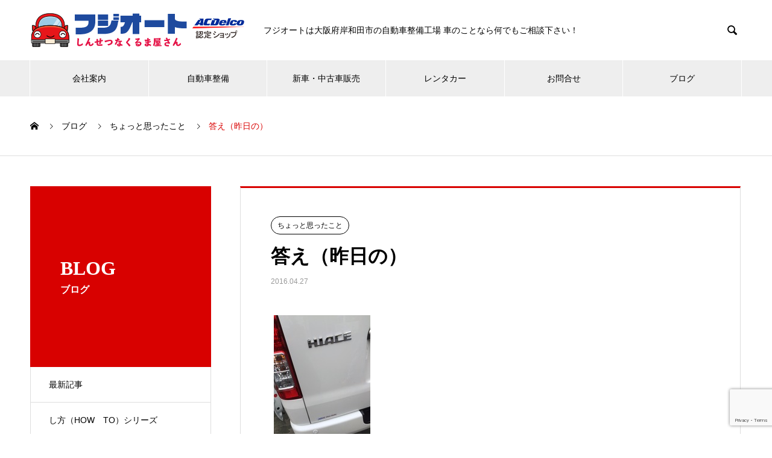

--- FILE ---
content_type: text/html; charset=UTF-8
request_url: https://fjcar.jp/2016/04/27/4620084/
body_size: 15205
content:
<!DOCTYPE html>
<html lang="ja" prefix="og: http://ogp.me/ns#">
<head>
<meta charset="UTF-8">
  <meta name="viewport" content="width=device-width, initial-scale=1">
  <meta name="description" content="&lt;br/&gt;">
  <title>答え（昨日の） &#8211; 自動車・車の修理は泉州、岸和田のフジオートで。</title>
<meta name='robots' content='max-image-preview:large' />
  <meta property="og:type" content="article">
  <meta property="og:url" content="https://fjcar.jp/2016/04/27/4620084/">
  <meta property="og:title" content="答え（昨日の） &#8211; 自動車・車の修理は泉州、岸和田のフジオートで。">
  <meta property="og:description" content="&lt;br/&gt;">
  <meta property="og:site_name" content="自動車・車の修理は泉州、岸和田のフジオートで。">
  <meta property="og:image" content="https://fjcar.jp/fjwp/wp-content/uploads/2016/04/b690449e-s.jpg">
  <meta property="og:image:secure_url" content="https://fjcar.jp/fjwp/wp-content/uploads/2016/04/b690449e-s.jpg">
  <meta property="og:image:width" content="160">
  <meta property="og:image:height" content="213">
    <meta property="fb:app_id" content="701368627439214">
  <link rel='dns-prefetch' href='//webfonts.xserver.jp' />
<link rel='dns-prefetch' href='//c0.wp.com' />
<link rel="alternate" type="application/rss+xml" title="自動車・車の修理は泉州、岸和田のフジオートで。 &raquo; フィード" href="https://fjcar.jp/feed/" />
<link rel="alternate" type="application/rss+xml" title="自動車・車の修理は泉州、岸和田のフジオートで。 &raquo; コメントフィード" href="https://fjcar.jp/comments/feed/" />
<link rel="alternate" type="application/rss+xml" title="自動車・車の修理は泉州、岸和田のフジオートで。 &raquo; 答え（昨日の） のコメントのフィード" href="https://fjcar.jp/2016/04/27/4620084/feed/" />
<link rel="alternate" title="oEmbed (JSON)" type="application/json+oembed" href="https://fjcar.jp/wp-json/oembed/1.0/embed?url=https%3A%2F%2Ffjcar.jp%2F2016%2F04%2F27%2F4620084%2F" />
<link rel="alternate" title="oEmbed (XML)" type="text/xml+oembed" href="https://fjcar.jp/wp-json/oembed/1.0/embed?url=https%3A%2F%2Ffjcar.jp%2F2016%2F04%2F27%2F4620084%2F&#038;format=xml" />
<style id='wp-img-auto-sizes-contain-inline-css' type='text/css'>
img:is([sizes=auto i],[sizes^="auto," i]){contain-intrinsic-size:3000px 1500px}
/*# sourceURL=wp-img-auto-sizes-contain-inline-css */
</style>
<style id='wp-emoji-styles-inline-css' type='text/css'>

	img.wp-smiley, img.emoji {
		display: inline !important;
		border: none !important;
		box-shadow: none !important;
		height: 1em !important;
		width: 1em !important;
		margin: 0 0.07em !important;
		vertical-align: -0.1em !important;
		background: none !important;
		padding: 0 !important;
	}
/*# sourceURL=wp-emoji-styles-inline-css */
</style>
<style id='wp-block-library-inline-css' type='text/css'>
:root{--wp-block-synced-color:#7a00df;--wp-block-synced-color--rgb:122,0,223;--wp-bound-block-color:var(--wp-block-synced-color);--wp-editor-canvas-background:#ddd;--wp-admin-theme-color:#007cba;--wp-admin-theme-color--rgb:0,124,186;--wp-admin-theme-color-darker-10:#006ba1;--wp-admin-theme-color-darker-10--rgb:0,107,160.5;--wp-admin-theme-color-darker-20:#005a87;--wp-admin-theme-color-darker-20--rgb:0,90,135;--wp-admin-border-width-focus:2px}@media (min-resolution:192dpi){:root{--wp-admin-border-width-focus:1.5px}}.wp-element-button{cursor:pointer}:root .has-very-light-gray-background-color{background-color:#eee}:root .has-very-dark-gray-background-color{background-color:#313131}:root .has-very-light-gray-color{color:#eee}:root .has-very-dark-gray-color{color:#313131}:root .has-vivid-green-cyan-to-vivid-cyan-blue-gradient-background{background:linear-gradient(135deg,#00d084,#0693e3)}:root .has-purple-crush-gradient-background{background:linear-gradient(135deg,#34e2e4,#4721fb 50%,#ab1dfe)}:root .has-hazy-dawn-gradient-background{background:linear-gradient(135deg,#faaca8,#dad0ec)}:root .has-subdued-olive-gradient-background{background:linear-gradient(135deg,#fafae1,#67a671)}:root .has-atomic-cream-gradient-background{background:linear-gradient(135deg,#fdd79a,#004a59)}:root .has-nightshade-gradient-background{background:linear-gradient(135deg,#330968,#31cdcf)}:root .has-midnight-gradient-background{background:linear-gradient(135deg,#020381,#2874fc)}:root{--wp--preset--font-size--normal:16px;--wp--preset--font-size--huge:42px}.has-regular-font-size{font-size:1em}.has-larger-font-size{font-size:2.625em}.has-normal-font-size{font-size:var(--wp--preset--font-size--normal)}.has-huge-font-size{font-size:var(--wp--preset--font-size--huge)}.has-text-align-center{text-align:center}.has-text-align-left{text-align:left}.has-text-align-right{text-align:right}.has-fit-text{white-space:nowrap!important}#end-resizable-editor-section{display:none}.aligncenter{clear:both}.items-justified-left{justify-content:flex-start}.items-justified-center{justify-content:center}.items-justified-right{justify-content:flex-end}.items-justified-space-between{justify-content:space-between}.screen-reader-text{border:0;clip-path:inset(50%);height:1px;margin:-1px;overflow:hidden;padding:0;position:absolute;width:1px;word-wrap:normal!important}.screen-reader-text:focus{background-color:#ddd;clip-path:none;color:#444;display:block;font-size:1em;height:auto;left:5px;line-height:normal;padding:15px 23px 14px;text-decoration:none;top:5px;width:auto;z-index:100000}html :where(.has-border-color){border-style:solid}html :where([style*=border-top-color]){border-top-style:solid}html :where([style*=border-right-color]){border-right-style:solid}html :where([style*=border-bottom-color]){border-bottom-style:solid}html :where([style*=border-left-color]){border-left-style:solid}html :where([style*=border-width]){border-style:solid}html :where([style*=border-top-width]){border-top-style:solid}html :where([style*=border-right-width]){border-right-style:solid}html :where([style*=border-bottom-width]){border-bottom-style:solid}html :where([style*=border-left-width]){border-left-style:solid}html :where(img[class*=wp-image-]){height:auto;max-width:100%}:where(figure){margin:0 0 1em}html :where(.is-position-sticky){--wp-admin--admin-bar--position-offset:var(--wp-admin--admin-bar--height,0px)}@media screen and (max-width:600px){html :where(.is-position-sticky){--wp-admin--admin-bar--position-offset:0px}}
.has-text-align-justify{text-align:justify;}

/*# sourceURL=wp-block-library-inline-css */
</style><style id='global-styles-inline-css' type='text/css'>
:root{--wp--preset--aspect-ratio--square: 1;--wp--preset--aspect-ratio--4-3: 4/3;--wp--preset--aspect-ratio--3-4: 3/4;--wp--preset--aspect-ratio--3-2: 3/2;--wp--preset--aspect-ratio--2-3: 2/3;--wp--preset--aspect-ratio--16-9: 16/9;--wp--preset--aspect-ratio--9-16: 9/16;--wp--preset--color--black: #000000;--wp--preset--color--cyan-bluish-gray: #abb8c3;--wp--preset--color--white: #ffffff;--wp--preset--color--pale-pink: #f78da7;--wp--preset--color--vivid-red: #cf2e2e;--wp--preset--color--luminous-vivid-orange: #ff6900;--wp--preset--color--luminous-vivid-amber: #fcb900;--wp--preset--color--light-green-cyan: #7bdcb5;--wp--preset--color--vivid-green-cyan: #00d084;--wp--preset--color--pale-cyan-blue: #8ed1fc;--wp--preset--color--vivid-cyan-blue: #0693e3;--wp--preset--color--vivid-purple: #9b51e0;--wp--preset--gradient--vivid-cyan-blue-to-vivid-purple: linear-gradient(135deg,rgb(6,147,227) 0%,rgb(155,81,224) 100%);--wp--preset--gradient--light-green-cyan-to-vivid-green-cyan: linear-gradient(135deg,rgb(122,220,180) 0%,rgb(0,208,130) 100%);--wp--preset--gradient--luminous-vivid-amber-to-luminous-vivid-orange: linear-gradient(135deg,rgb(252,185,0) 0%,rgb(255,105,0) 100%);--wp--preset--gradient--luminous-vivid-orange-to-vivid-red: linear-gradient(135deg,rgb(255,105,0) 0%,rgb(207,46,46) 100%);--wp--preset--gradient--very-light-gray-to-cyan-bluish-gray: linear-gradient(135deg,rgb(238,238,238) 0%,rgb(169,184,195) 100%);--wp--preset--gradient--cool-to-warm-spectrum: linear-gradient(135deg,rgb(74,234,220) 0%,rgb(151,120,209) 20%,rgb(207,42,186) 40%,rgb(238,44,130) 60%,rgb(251,105,98) 80%,rgb(254,248,76) 100%);--wp--preset--gradient--blush-light-purple: linear-gradient(135deg,rgb(255,206,236) 0%,rgb(152,150,240) 100%);--wp--preset--gradient--blush-bordeaux: linear-gradient(135deg,rgb(254,205,165) 0%,rgb(254,45,45) 50%,rgb(107,0,62) 100%);--wp--preset--gradient--luminous-dusk: linear-gradient(135deg,rgb(255,203,112) 0%,rgb(199,81,192) 50%,rgb(65,88,208) 100%);--wp--preset--gradient--pale-ocean: linear-gradient(135deg,rgb(255,245,203) 0%,rgb(182,227,212) 50%,rgb(51,167,181) 100%);--wp--preset--gradient--electric-grass: linear-gradient(135deg,rgb(202,248,128) 0%,rgb(113,206,126) 100%);--wp--preset--gradient--midnight: linear-gradient(135deg,rgb(2,3,129) 0%,rgb(40,116,252) 100%);--wp--preset--font-size--small: 13px;--wp--preset--font-size--medium: 20px;--wp--preset--font-size--large: 36px;--wp--preset--font-size--x-large: 42px;--wp--preset--spacing--20: 0.44rem;--wp--preset--spacing--30: 0.67rem;--wp--preset--spacing--40: 1rem;--wp--preset--spacing--50: 1.5rem;--wp--preset--spacing--60: 2.25rem;--wp--preset--spacing--70: 3.38rem;--wp--preset--spacing--80: 5.06rem;--wp--preset--shadow--natural: 6px 6px 9px rgba(0, 0, 0, 0.2);--wp--preset--shadow--deep: 12px 12px 50px rgba(0, 0, 0, 0.4);--wp--preset--shadow--sharp: 6px 6px 0px rgba(0, 0, 0, 0.2);--wp--preset--shadow--outlined: 6px 6px 0px -3px rgb(255, 255, 255), 6px 6px rgb(0, 0, 0);--wp--preset--shadow--crisp: 6px 6px 0px rgb(0, 0, 0);}:where(.is-layout-flex){gap: 0.5em;}:where(.is-layout-grid){gap: 0.5em;}body .is-layout-flex{display: flex;}.is-layout-flex{flex-wrap: wrap;align-items: center;}.is-layout-flex > :is(*, div){margin: 0;}body .is-layout-grid{display: grid;}.is-layout-grid > :is(*, div){margin: 0;}:where(.wp-block-columns.is-layout-flex){gap: 2em;}:where(.wp-block-columns.is-layout-grid){gap: 2em;}:where(.wp-block-post-template.is-layout-flex){gap: 1.25em;}:where(.wp-block-post-template.is-layout-grid){gap: 1.25em;}.has-black-color{color: var(--wp--preset--color--black) !important;}.has-cyan-bluish-gray-color{color: var(--wp--preset--color--cyan-bluish-gray) !important;}.has-white-color{color: var(--wp--preset--color--white) !important;}.has-pale-pink-color{color: var(--wp--preset--color--pale-pink) !important;}.has-vivid-red-color{color: var(--wp--preset--color--vivid-red) !important;}.has-luminous-vivid-orange-color{color: var(--wp--preset--color--luminous-vivid-orange) !important;}.has-luminous-vivid-amber-color{color: var(--wp--preset--color--luminous-vivid-amber) !important;}.has-light-green-cyan-color{color: var(--wp--preset--color--light-green-cyan) !important;}.has-vivid-green-cyan-color{color: var(--wp--preset--color--vivid-green-cyan) !important;}.has-pale-cyan-blue-color{color: var(--wp--preset--color--pale-cyan-blue) !important;}.has-vivid-cyan-blue-color{color: var(--wp--preset--color--vivid-cyan-blue) !important;}.has-vivid-purple-color{color: var(--wp--preset--color--vivid-purple) !important;}.has-black-background-color{background-color: var(--wp--preset--color--black) !important;}.has-cyan-bluish-gray-background-color{background-color: var(--wp--preset--color--cyan-bluish-gray) !important;}.has-white-background-color{background-color: var(--wp--preset--color--white) !important;}.has-pale-pink-background-color{background-color: var(--wp--preset--color--pale-pink) !important;}.has-vivid-red-background-color{background-color: var(--wp--preset--color--vivid-red) !important;}.has-luminous-vivid-orange-background-color{background-color: var(--wp--preset--color--luminous-vivid-orange) !important;}.has-luminous-vivid-amber-background-color{background-color: var(--wp--preset--color--luminous-vivid-amber) !important;}.has-light-green-cyan-background-color{background-color: var(--wp--preset--color--light-green-cyan) !important;}.has-vivid-green-cyan-background-color{background-color: var(--wp--preset--color--vivid-green-cyan) !important;}.has-pale-cyan-blue-background-color{background-color: var(--wp--preset--color--pale-cyan-blue) !important;}.has-vivid-cyan-blue-background-color{background-color: var(--wp--preset--color--vivid-cyan-blue) !important;}.has-vivid-purple-background-color{background-color: var(--wp--preset--color--vivid-purple) !important;}.has-black-border-color{border-color: var(--wp--preset--color--black) !important;}.has-cyan-bluish-gray-border-color{border-color: var(--wp--preset--color--cyan-bluish-gray) !important;}.has-white-border-color{border-color: var(--wp--preset--color--white) !important;}.has-pale-pink-border-color{border-color: var(--wp--preset--color--pale-pink) !important;}.has-vivid-red-border-color{border-color: var(--wp--preset--color--vivid-red) !important;}.has-luminous-vivid-orange-border-color{border-color: var(--wp--preset--color--luminous-vivid-orange) !important;}.has-luminous-vivid-amber-border-color{border-color: var(--wp--preset--color--luminous-vivid-amber) !important;}.has-light-green-cyan-border-color{border-color: var(--wp--preset--color--light-green-cyan) !important;}.has-vivid-green-cyan-border-color{border-color: var(--wp--preset--color--vivid-green-cyan) !important;}.has-pale-cyan-blue-border-color{border-color: var(--wp--preset--color--pale-cyan-blue) !important;}.has-vivid-cyan-blue-border-color{border-color: var(--wp--preset--color--vivid-cyan-blue) !important;}.has-vivid-purple-border-color{border-color: var(--wp--preset--color--vivid-purple) !important;}.has-vivid-cyan-blue-to-vivid-purple-gradient-background{background: var(--wp--preset--gradient--vivid-cyan-blue-to-vivid-purple) !important;}.has-light-green-cyan-to-vivid-green-cyan-gradient-background{background: var(--wp--preset--gradient--light-green-cyan-to-vivid-green-cyan) !important;}.has-luminous-vivid-amber-to-luminous-vivid-orange-gradient-background{background: var(--wp--preset--gradient--luminous-vivid-amber-to-luminous-vivid-orange) !important;}.has-luminous-vivid-orange-to-vivid-red-gradient-background{background: var(--wp--preset--gradient--luminous-vivid-orange-to-vivid-red) !important;}.has-very-light-gray-to-cyan-bluish-gray-gradient-background{background: var(--wp--preset--gradient--very-light-gray-to-cyan-bluish-gray) !important;}.has-cool-to-warm-spectrum-gradient-background{background: var(--wp--preset--gradient--cool-to-warm-spectrum) !important;}.has-blush-light-purple-gradient-background{background: var(--wp--preset--gradient--blush-light-purple) !important;}.has-blush-bordeaux-gradient-background{background: var(--wp--preset--gradient--blush-bordeaux) !important;}.has-luminous-dusk-gradient-background{background: var(--wp--preset--gradient--luminous-dusk) !important;}.has-pale-ocean-gradient-background{background: var(--wp--preset--gradient--pale-ocean) !important;}.has-electric-grass-gradient-background{background: var(--wp--preset--gradient--electric-grass) !important;}.has-midnight-gradient-background{background: var(--wp--preset--gradient--midnight) !important;}.has-small-font-size{font-size: var(--wp--preset--font-size--small) !important;}.has-medium-font-size{font-size: var(--wp--preset--font-size--medium) !important;}.has-large-font-size{font-size: var(--wp--preset--font-size--large) !important;}.has-x-large-font-size{font-size: var(--wp--preset--font-size--x-large) !important;}
/*# sourceURL=global-styles-inline-css */
</style>

<style id='classic-theme-styles-inline-css' type='text/css'>
/*! This file is auto-generated */
.wp-block-button__link{color:#fff;background-color:#32373c;border-radius:9999px;box-shadow:none;text-decoration:none;padding:calc(.667em + 2px) calc(1.333em + 2px);font-size:1.125em}.wp-block-file__button{background:#32373c;color:#fff;text-decoration:none}
/*# sourceURL=/wp-includes/css/classic-themes.min.css */
</style>
<link rel='stylesheet' id='biz-cal-style-css' href='https://fjcar.jp/fjwp/wp-content/plugins/biz-calendar/biz-cal.css?ver=2.2.0' type='text/css' media='all' />
<link rel='stylesheet' id='contact-form-7-css' href='https://fjcar.jp/fjwp/wp-content/plugins/contact-form-7/includes/css/styles.css?ver=5.7.2' type='text/css' media='all' />
<link rel='stylesheet' id='tablepress-default-css' href='https://fjcar.jp/fjwp/wp-content/plugins/tablepress/css/build/default.css?ver=2.0.1' type='text/css' media='all' />
<link rel='stylesheet' id='nano-style-css' href='https://fjcar.jp/fjwp/wp-content/themes/nano_tcd065/style.css?ver=1.7.1' type='text/css' media='all' />
<link rel='stylesheet' id='jetpack_css-css' href='https://c0.wp.com/p/jetpack/11.6.2/css/jetpack.css' type='text/css' media='all' />
<script type="text/javascript" src="https://c0.wp.com/c/6.9/wp-includes/js/jquery/jquery.min.js" id="jquery-core-js"></script>
<script type="text/javascript" src="https://c0.wp.com/c/6.9/wp-includes/js/jquery/jquery-migrate.min.js" id="jquery-migrate-js"></script>
<script type="text/javascript" src="//webfonts.xserver.jp/js/xserver.js?ver=1.2.4" id="typesquare_std-js"></script>
<script type="text/javascript" id="biz-cal-script-js-extra">
/* <![CDATA[ */
var bizcalOptions = {"holiday_title":"\u5b9a\u4f11\u65e5\uff08\u4e0d\u5b9a\u4f11\uff09","temp_holidays":"","temp_weekdays":"","eventday_title":"\u7279\u5225\u4f11\u696d\u65e5","eventday_url":"","eventdays":"2022-12-29\r\n2022-12-30\r\n2022-12-31\r\n2023-01-01\r\n2023-01-02\r\n2023-01-03\r\n2023-01-04","month_limit":"\u5236\u9650\u306a\u3057","nextmonthlimit":"12","prevmonthlimit":"12","plugindir":"https://fjcar.jp/fjwp/wp-content/plugins/biz-calendar/","national_holiday":""};
//# sourceURL=biz-cal-script-js-extra
/* ]]> */
</script>
<script type="text/javascript" src="https://fjcar.jp/fjwp/wp-content/plugins/biz-calendar/calendar.js?ver=2.2.0" id="biz-cal-script-js"></script>
<link rel="https://api.w.org/" href="https://fjcar.jp/wp-json/" /><link rel="alternate" title="JSON" type="application/json" href="https://fjcar.jp/wp-json/wp/v2/posts/44323" /><link rel="canonical" href="https://fjcar.jp/2016/04/27/4620084/" />
<link rel='shortlink' href='https://fjcar.jp/?p=44323' />
<style type='text/css'>h1,h2,h3,.entry-title{ font-family: "新ゴ シャドウ" !important;}h4,h5,h6{ font-family: "新ゴ シャドウ" !important;}.hentry,.entry-content p,.post-inner.entry-content p{ font-family: "じゅん501" !important;}strong,b{ font-family: "G2サンセリフ-B" !important;}</style>	<style>img#wpstats{display:none}</style>
		<link rel="shortcut icon" href="https://fjcar.jp/fjwp/wp-content/uploads/2022/12/fabi.png">
<style>
.c-comment__form-submit:hover,.p-cb__item-btn a,.c-pw__btn,.p-readmore__btn:hover,.p-page-links a:hover span,.p-page-links > span,.p-pager a:hover,.p-pager span,.p-pagetop:focus,.p-pagetop:hover,.p-widget__title{background: #d90000}.p-breadcrumb__item{color: #d90000}.widget_nav_menu a:hover,.p-article02 a:hover .p-article02__title{color: #d90000}.p-entry__body a,.custom-html-widget a{color: #d90000}body{font-family: Verdana, "Hiragino Kaku Gothic ProN", "ヒラギノ角ゴ ProN W3", "メイリオ", Meiryo, sans-serif}.c-logo,.p-page-header__title,.p-banner__title,.p-cover__title,.p-archive-header__title,.p-article05__title,.p-article09__title,.p-cb__item-title,.p-article11__title,.p-article12__title,.p-index-content01__title,.p-header-content__title,.p-megamenu01__item-list > li > a,.p-article13__title,.p-megamenu02__title,.p-cover__header-title{font-family: Verdana, "Hiragino Kaku Gothic ProN", "ヒラギノ角ゴ ProN W3", "メイリオ", Meiryo, sans-serif}.p-hover-effect--type1:hover img{-webkit-transform: scale(1.2);transform: scale(1.2)}.p-blog__title{color: #000000;font-size: 28px}.p-cat--24{color: ;border: 1px solid }.p-cat--19{color: ;border: 1px solid }.p-cat--25{color: ;border: 1px solid }.p-cat--26{color: ;border: 1px solid }.p-cat--18{color: ;border: 1px solid }.p-cat--27{color: ;border: 1px solid }.p-cat--22{color: ;border: 1px solid }.p-cat--20{color: ;border: 1px solid }.p-cat--23{color: ;border: 1px solid }.p-cat--1{color: ;border: 1px solid }.p-cat--21{color: ;border: 1px solid }.p-cat--3{color: #000000;border: 1px solid #000000}.p-cat--6{color: #000000;border: 1px solid #000000}.p-cat--9{color: #000000;border: 1px solid #000000}.p-cat--12{color: #000000;border: 1px solid #000000}.p-article04:hover a .p-article04__title{color: #d80100}.p-article06__content{border-left: 4px solid #d80100}.p-article06__title a:hover{color: #d80100}.p-article06__cat:hover{background: #d80100}.l-header{background: #ffffff}.l-header--fixed.is-active{background: #ffffff}.l-header__desc{color: #000000;font-size: 14px}.l-header__nav{background: #eeeeee}.p-global-nav > li > a,.p-menu-btn{color: #000000}.p-global-nav > li > a:hover,.p-global-nav > .current-menu-item > a{background: #d90000;color: #ffffff}.p-global-nav .sub-menu a{background: #d90000;color: #ffffff}.p-global-nav .sub-menu a:hover{background: #a40000;color: #ffffff}.p-global-nav .menu-item-has-children > a > .p-global-nav__toggle::before{border-color: #000000}.p-megamenu02::before{background: #d80100}.p-megamenu02__list a:hover .p-article13__title{color: #d80100}.p-footer-banners{background: #f4f4f4}.p-info{background: #ffffff;color: #000000}.p-info__logo{font-size: 40px}.p-info__desc{color: #000000;font-size: 14px}.p-footer-widgets{background: #ffffff;color: #000000}.p-footer-widget__title{color: #d90000}.p-footer-nav{background: #ffffff;color: #000000}.p-footer-nav a{color: #000000}.p-footer-nav a:hover{color: #000000}.p-copyright{background: #d90000}.p-blog__title,.p-entry,.p-headline,.p-cat-list__title{border-top: 3px solid #d80100}.p-works-entry__header{border-bottom: 3px solid #d80100}.p-article01 a:hover .p-article01__title,.p-article03 a:hover .p-article03__title,.p-article05__link,.p-article08__title a:hover,.p-article09__link,.p-article07 a:hover .p-article07__title,.p-article10 a:hover .p-article10__title{color: #d80100}.p-page-header,.p-list__item a::before,.p-cover__header,.p-works-entry__cat:hover,.p-service-cat-header{background: #d80100}.p-page-header__title,.p-cover__header-title{color: #ffffff;font-size: 32px}.p-page-header__sub,.p-cover__header-sub{color: #ffffff;font-size: 16px}.p-entry__title{font-size: 32px}.p-entry__body{font-size: 16px}@media screen and (max-width: 767px) {.p-blog__title{font-size: 24px}.p-list .is-current > a{color: #d80100}.p-entry__title{font-size: 20px}.p-entry__body{font-size: 14px}}@media screen and (max-width: 1199px) {.p-global-nav > li > a,.p-global-nav > li > a:hover{background: #ffffff;color: #000000}}@media screen and (max-width: 991px) {.p-page-header__title,.p-cover__header-title{font-size: 22px}.p-page-header__sub,.p-cover__header-sub{font-size: 14px}}#site_loader_animation.c-load--type3 i { background: #d90000; }
.steps {
  /* 連番カウンター名の定義 */
  counter-reset: step-counter;
  /* 縦棒との位置関係に必要 */
  position: relative;
  /* 縦棒と連番のためのスペースを左に確保 */
  padding-left: 2rem; /* 連番(1.5rem) + 余白 */
}
/* 縦棒 */
.steps:before {
  content: "";
  /* 幅と色 */
  background-color: #006699;
  width: 2px;
  /* 位置 */
  position: absolute;
  top: 0.7rem; /* 円のwidthの半分 */
  left: 0.7rem; /* 円のwidthの半分 */
  height: calc(100% - 0.7rem); /* 100% - top */
  /* 連番より後ろに表示するため */
  z-index: 0;
}
.steps > h2 {
  /* 連番カウンターを+1する */
  counter-increment: step-counter;
  /* 連番カウンターを垂直方向に中央揃えで表示する */
  display: flex;
  align-items: center;
}
/* ①②③など連番 */
.steps > h2:before {
  /* 連番カウンターの値を表示する */
  content: counter(step-counter);
  /* フォントと色 */
  background: #006699;
  color: white;
  font-size: 0.8rem;
  font-weight: normal;
  /* 文字を中央に表示する */
  line-height: 1.5rem;
  text-align: center;
  /* 円で表示する */
  width: 1.5rem;
  height: 1.5rem;
  border-radius: 1.5rem;
  /* .stepsでmargin-left +2rem したぶん左に戻す */
  position: absolute;
  left: 0;
  /* 縦棒より手前に表示するため */
  z-index: 1;
}</style>
</head>
<body class="wp-singular post-template-default single single-post postid-44323 single-format-standard wp-theme-nano_tcd065">

  <div id="site_loader_overlay">
  <div id="site_loader_animation" class="c-load--type3">
        <i></i><i></i><i></i><i></i>
      </div>
</div>

  <header id="js-header" class="l-header">
    <div class="l-header__inner l-inner">

      <div class="l-header__logo c-logo">
    <a href="https://fjcar.jp/">
    <img src="https://fjcar.jp/fjwp/wp-content/uploads/2021/07/logo_pc.png" alt="自動車・車の修理は泉州、岸和田のフジオートで。" width="357">
  </a>
  </div>

      <p class="l-header__desc">フジオートは大阪府岸和田市の自動車整備工場 車のことなら何でもご相談下さい！</p>

            <form id="js-header__form" role="search" method="get" class="l-header__form" action="https://fjcar.jp/" _lpchecked="1">
		    <input id="js-header__form-input" class="l-header__form-input" type="text" value="" name="s" tabindex="-1">
        <button id="js-header__form-close" class="l-header__form-close p-close-btn" aria-hidden="true" type="button">閉じる</button>
      </form>
      <button id="js-header__search" class="l-header__search" aria-hidden="true">&#xe915;</button>
      
   
    </div>
    <button id="js-menu-btn" class="p-menu-btn c-menu-btn"></button>
    <nav id="js-header__nav" class="l-header__nav">
      <ul id="js-global-nav" class="p-global-nav l-inner"><li id="menu-item-157" class="menu-item menu-item-type-post_type_archive menu-item-object-company menu-item-has-children menu-item-157"><a href="https://fjcar.jp/company/">会社案内<span class="p-global-nav__toggle"></span></a>
<ul class="sub-menu">
	<li id="menu-item-45" class="menu-item menu-item-type-post_type menu-item-object-company menu-item-45"><a href="https://fjcar.jp/company/aboutus/">企業概要<span class="p-global-nav__toggle"></span></a></li>
</ul>
</li>
<li id="menu-item-58667" class="menu-item menu-item-type-taxonomy menu-item-object-service_category menu-item-has-children menu-item-58667"><a href="https://fjcar.jp/service_category/service-seibi/">自動車整備<span class="p-global-nav__toggle"></span></a>
<ul class="sub-menu">
	<li id="menu-item-58672" class="menu-item menu-item-type-post_type menu-item-object-service menu-item-58672"><a href="https://fjcar.jp/service/shaken/">車検整備<span class="p-global-nav__toggle"></span></a></li>
	<li id="menu-item-195" class="menu-item menu-item-type-post_type menu-item-object-service menu-item-195"><a href="https://fjcar.jp/service/bankin/">板金塗装<span class="p-global-nav__toggle"></span></a></li>
	<li id="menu-item-194" class="menu-item menu-item-type-post_type menu-item-object-service menu-item-194"><a href="https://fjcar.jp/service/tenken/">整備点検<span class="p-global-nav__toggle"></span></a></li>
</ul>
</li>
<li id="menu-item-58670" class="menu-item menu-item-type-taxonomy menu-item-object-service_category menu-item-has-children menu-item-58670"><a href="https://fjcar.jp/service_category/sellcar/">新車・中古車販売<span class="p-global-nav__toggle"></span></a>
<ul class="sub-menu">
	<li id="menu-item-193" class="menu-item menu-item-type-post_type menu-item-object-service menu-item-193"><a href="https://fjcar.jp/service/sellcar/">新車購入<span class="p-global-nav__toggle"></span></a></li>
	<li id="menu-item-192" class="menu-item menu-item-type-post_type menu-item-object-service menu-item-192"><a href="https://fjcar.jp/service/afterparts/">カーパーツ取り付け<span class="p-global-nav__toggle"></span></a></li>
</ul>
</li>
<li id="menu-item-58671" class="menu-item menu-item-type-post_type menu-item-object-service menu-item-58671"><a href="https://fjcar.jp/service/rentacar/">レンタカー<span class="p-global-nav__toggle"></span></a></li>
<li id="menu-item-92" class="menu-item menu-item-type-post_type menu-item-object-page menu-item-92"><a href="https://fjcar.jp/inq/">お問合せ<span class="p-global-nav__toggle"></span></a></li>
<li id="menu-item-58634" class="menu-item menu-item-type-custom menu-item-object-custom menu-item-58634"><a href="https://fjcar.jp/blog/">ブログ<span class="p-global-nav__toggle"></span></a></li>
</ul>      <button id="js-header__nav-close" class="l-header__nav-close p-close-btn">閉じる</button>
    </nav>

    
  </header>
  <main class="l-main">
<ol class="p-breadcrumb c-breadcrumb l-inner" itemscope itemtype="http://schema.org/BreadcrumbList">
<li class="p-breadcrumb__item c-breadcrumb__item c-breadcrumb__item--home" itemprop="itemListElement" itemscope itemtype="http://schema.org/ListItem"><a href="https://fjcar.jp/" itemprop="item"><span itemprop="name">HOME</span></a><meta itemprop="position" content="1"></li>
<li class="p-breadcrumb__item c-breadcrumb__item" itemprop="itemListElement" itemscope itemtype="http://schema.org/ListItem"><a href="https://fjcar.jp/blog/" itemprop="item"><span itemprop="name">ブログ</span></a><meta itemprop="position" content="2"></li>
<li class="p-breadcrumb__item c-breadcrumb__item" itemprop="itemListElement" itemscope itemtype="http://schema.org/ListItem"><a href="https://fjcar.jp/category/%e3%81%a1%e3%82%87%e3%81%a3%e3%81%a8%e6%80%9d%e3%81%a3%e3%81%9f%e3%81%93%e3%81%a8/" itemprop="item"><span itemprop="name">ちょっと思ったこと</span></a><meta itemprop="position" content="3"></li>
<li class="p-breadcrumb__item c-breadcrumb__item" itemprop="itemListElement" itemscope itemtype="http://schema.org/ListItem"><span itemprop="name">答え（昨日の）</span><meta itemprop="position" content="4"></li>
</ol>

<div class="l-contents l-contents--grid">

  <div class="l-contents__inner l-inner">

    <header class="l-page-header">
  <div class="p-page-header">
    <h1 class="p-page-header__title">BLOG</h1>
    <p class="p-page-header__sub">ブログ</p>
  </div>
  <ul id="js-list" class="p-list">
<li class="p-list__item"><a href="https://fjcar.jp/blog/">最新記事</a></li><li class="p-list__item"><a href="https://fjcar.jp/category/%e3%81%97%e6%96%b9%ef%bc%88how%e3%80%80to%ef%bc%89%e3%82%b7%e3%83%aa%e3%83%bc%e3%82%ba/">し方（HOW　TO）シリーズ</a></li><li class="p-list__item is-current is-parent"><a href="https://fjcar.jp/category/%e3%81%a1%e3%82%87%e3%81%a3%e3%81%a8%e6%80%9d%e3%81%a3%e3%81%9f%e3%81%93%e3%81%a8/">ちょっと思ったこと</a></li><li class="p-list__item"><a href="https://fjcar.jp/category/%e3%82%a8%e3%82%a8%e8%a9%b1/">エエ話</a></li><li class="p-list__item"><a href="https://fjcar.jp/category/%e3%82%a8%e3%83%96%e3%83%aa%e3%82%a3%e3%82%ab%e3%82%b9%e3%82%bf%e3%83%a0%e6%97%a5%e8%a8%98/">エブリィカスタム日記</a></li><li class="p-list__item"><a href="https://fjcar.jp/category/%e3%83%8d%e3%82%bf%ef%bc%88%e7%9c%8b%e6%9d%bf/">ネタ（看板</a></li><li class="p-list__item"><a href="https://fjcar.jp/category/%e3%83%95%e3%82%b8%e3%82%aa%e3%83%bc%e3%83%88%e3%80%80%e3%82%b4%e3%83%ab%e3%83%95%e9%83%a8/">フジオート　ゴルフ部</a></li><li class="p-list__item"><a href="https://fjcar.jp/category/%e3%83%ac%e3%83%b3%e3%82%bf%e3%82%ab%e3%83%bc/">レンタカー</a></li><li class="p-list__item"><a href="https://fjcar.jp/category/%e6%95%b4%e5%82%99%ef%bc%88%e5%9b%bd%e7%94%a3/">整備（国産</a></li><li class="p-list__item"><a href="https://fjcar.jp/category/%e6%95%b4%e5%82%99%ef%bc%88%e5%a4%96%e8%bb%8a%ef%bc%89/">整備（外車）</a></li><li class="p-list__item"><a href="https://fjcar.jp/category/uncategorized/">未分類</a></li><li class="p-list__item"><a href="https://fjcar.jp/category/%e9%88%91%e9%87%91/">鈑金</a></li></ul>
</header>

    <div class="l-primary">

            <article class="p-entry">

        <div class="p-entry__inner">

  	      <header class="p-entry__header">

                        <a class="p-entry__cat p-cat p-cat--19" href="https://fjcar.jp/category/%e3%81%a1%e3%82%87%e3%81%a3%e3%81%a8%e6%80%9d%e3%81%a3%e3%81%9f%e3%81%93%e3%81%a8/">ちょっと思ったこと</a>
            
            <h1 class="p-entry__title">答え（昨日の）</h1>

            <ul class="p-entry_date">
                          <li class="date"><time class="p-entry__date" datetime="2016-04-27">2016.04.27</time></li>
                                      </ul>

          </header>

          
          <div class="p-entry__body">
          <a title="b690449e.jpg" href="https://fjcar.jp/fjwp/wp-content/uploads/2022/06/b690449e.jpg" target="_blank" rel="noopener"><img decoding="async"  class=pict border=0 hspace=5 alt=b690449e.jpg align=left src="https://fjcar.jp/fjwp/wp-content/uploads/2022/06/b690449e-s.jpg" width=160 height=213></a><br /><br /><br /><br /><br /><br /><br /><br /><br /><br /><br /><br /><br />ハイエースですが<br /><br />よくみると<br /><br />下に<br /><br /><a title="BlogPaint" href="https://fjcar.jp/fjwp/wp-content/uploads/2022/06/d5d514fe.jpg" target="_blank" rel="noopener"><img decoding="async"  class=pict border=0 hspace=5 alt=BlogPaint align=left src="https://fjcar.jp/fjwp/wp-content/uploads/2022/06/d5d514fe-s.jpg" width=160 height=213></a><br /><br /><br /><br /><br /><br /><br /><br /><br /><br /><br /><br /><br />ネッツのステッカーが・・・・<br /><br /><br />ちゅうことは<br /><br />コレ<br /><br />ホンマはレジアスエース<br /><br />オーナーさんの<br />コダワリで<br />ハイエースに変身しています<br /><br />ホンマにﾚｼﾞｱｽｴｰｽとﾊｲｴｰｽって<br /><br />違うのココだけやもんね<br/><br>
<span id="more-44323"></span>
<br/>          </div>

          			<ul class="c-share c-share--official u-clearfix">
    		<li class="c-share__btn c-share__btn--twitter">
          <a href="https://twitter.com/share?ref_src=twsrc%5Etfw" class="twitter-share-button" data-show-count="false">Tweet</a>
    		</li>
				<li class="c-share__btn c-share__btn--facebook">
          <div class="fb-like" data-href="https://fjcar.jp/2016/04/27/4620084/" data-width="" data-layout="button" data-action="like" data-size="small" data-share=""></div>
    		</li>
    		<li class="c-share__btn c-share__btn--facebook">
          <div class="fb-share-button" data-href="https://fjcar.jp/2016/04/27/4620084/" data-layout="button_count" data-size="small" data-mobile-iframe="false"><a target="_blank" href="https://www.facebook.com/sharer/sharer.php?u=https%3A%2F%2Fdevelopers.facebook.com%2Fdocs%2Fplugins%2F&amp;src=sdkpreparse" class="fb-xfbml-parse-ignore">シェア</a></div>
    		</li>
			</ul>

          
          
<ul class="p-entry__meta-box c-meta-box u-clearfix">
	<li class="c-meta-box__item c-meta-box__item--author">投稿者: <a href="https://fjcar.jp/author/fjcar/" title="fjcar の投稿" rel="author">fjcar</a></li><li class="c-meta-box__item c-meta-box__item--category"><a href="https://fjcar.jp/category/%e3%81%a1%e3%82%87%e3%81%a3%e3%81%a8%e6%80%9d%e3%81%a3%e3%81%9f%e3%81%93%e3%81%a8/" rel="category tag">ちょっと思ったこと</a></li></ul>

          			    <ul class="p-nav01 c-nav01 u-clearfix">
			    	<li class="p-nav01__item--prev p-nav01__item c-nav01__item c-nav01__item--prev"><a href="https://fjcar.jp/2016/04/26/4619826/" data-prev="前の記事"><span>間違い探し</span></a></li>
			    	<li class="p-nav01__item--next p-nav01__item c-nav01__item c-nav01__item--next"><a href="https://fjcar.jp/2016/04/27/4620086/" data-next="次の記事"><span>なぜ昨日のようなことが起こるか</span></a></li>
			    </ul>
          
  	    </div>
      </article>
      
      
      
            <section>
        <h2 class="p-headline">関連記事</h2>
  	  	<div class="p-entry__related">

                    <article class="p-entry__related-item p-article03">
            <a href="https://fjcar.jp/2015/09/14/4484506/" class="p-hover-effect--type1">
              <div class="p-article03__img">
                <img width="160" height="213" src="https://fjcar.jp/fjwp/wp-content/uploads/2015/09/fe50265f-s.jpg" class="attachment-size6 size-size6 wp-post-image" alt="fe50265f.jpg" decoding="async" loading="lazy" />              </div>
              <h3 class="p-article03__title">岸和田 だんじり祭 足回りチューン ベアリング　重駒</h3>
            </a>
          </article>
                    <article class="p-entry__related-item p-article03">
            <a href="https://fjcar.jp/2010/07/29/445503/" class="p-hover-effect--type1">
              <div class="p-article03__img">
                <img width="160" height="213" src="https://fjcar.jp/fjwp/wp-content/uploads/2010/07/d31472c2-s.jpg" class="attachment-size6 size-size6 wp-post-image" alt="d31472c2.jpg" decoding="async" loading="lazy" />              </div>
              <h3 class="p-article03__title">１１時間の苦労が１分でパー</h3>
            </a>
          </article>
                    <article class="p-entry__related-item p-article03">
            <a href="https://fjcar.jp/2018/07/09/4948925/" class="p-hover-effect--type1">
              <div class="p-article03__img">
                <img width="160" height="90" src="https://fjcar.jp/fjwp/wp-content/uploads/2018/07/c352e112-s.jpg" class="attachment-size6 size-size6 wp-post-image" alt="IMG_5898" decoding="async" loading="lazy" />              </div>
              <h3 class="p-article03__title">岸和田カントリー連絡道</h3>
            </a>
          </article>
                    <article class="p-entry__related-item p-article03">
            <a href="https://fjcar.jp/2019/11/08/5113761/" class="p-hover-effect--type1">
              <div class="p-article03__img">
                <img width="160" height="213" src="https://fjcar.jp/fjwp/wp-content/uploads/2019/11/6ef33ce3-s.jpg" class="attachment-size6 size-size6 wp-post-image" alt="IMG_20191108_205021" decoding="async" loading="lazy" />              </div>
              <h3 class="p-article03__title">ボーリング大会</h3>
            </a>
          </article>
                    <article class="p-entry__related-item p-article03">
            <a href="https://fjcar.jp/2012/03/09/3320259/" class="p-hover-effect--type1">
              <div class="p-article03__img">
                <img width="160" height="107" src="https://fjcar.jp/fjwp/wp-content/uploads/2012/03/5a453f71-s.jpg" class="attachment-size6 size-size6 wp-post-image" alt="5a453f71.jpg" decoding="async" loading="lazy" />              </div>
              <h3 class="p-article03__title">カーネーションのモデルはコシノアヤコよ”</h3>
            </a>
          </article>
                    <article class="p-entry__related-item p-article03">
            <a href="https://fjcar.jp/2011/09/17/3039174/" class="p-hover-effect--type1">
              <div class="p-article03__img">
                <img width="160" height="120" src="https://fjcar.jp/fjwp/wp-content/uploads/2011/09/0633eb16-s.jpg" class="attachment-size6 size-size6 wp-post-image" alt="0633eb16.jpg" decoding="async" loading="lazy" />              </div>
              <h3 class="p-article03__title">岸和田だんじり祭 2011年　宵宮</h3>
            </a>
          </article>
          
        </div>
      </section>
      
    </div><!-- /.l-primary -->

    <div class="l-secondary">
<div class="p-widget styled_post_list_widget" id="styled_post_list1_widget-2">
  <div class="p-tab-list p-widget">

    <ul class="p-tab-list__tab">
                        <li class="p-tab-list__tab-item is-active">
            <a href="#panel2-1">
              最近の記事            </a>
          </li>
                                <li class="p-tab-list__tab-item">
            <a href="#panel2-2">
              トピックス            </a>
          </li>
                  </ul>

        <div id="panel2-1" class="p-tab-list__panel is-active">

            <article class="p-tab-list__panel-item p-article02 u-clearfix">
        <a href="https://fjcar.jp/2025/03/18/%e3%82%a8%e3%83%b4%e3%83%aa%e3%82%a3%e3%81%bf%e3%81%9f%e3%81%84%e3%81%aa%e3%83%9f%e3%83%8b%e3%82%ad%e3%83%a3%e3%83%96/" class="p-hover-effect--type1">
          <div class="p-article02__img">
            <img src="https://fjcar.jp/fjwp/wp-content/themes/nano_tcd065/assets/images/240x240.gif" alt="">
          </div>
          <div class="p-article02__content">
            <h3 class="p-article02__title">エヴリィみたいなミニキャブ</h3>
                      </div>
        </a>
      </article>
            <article class="p-tab-list__panel-item p-article02 u-clearfix">
        <a href="https://fjcar.jp/2024/02/16/%e7%9c%8b%e6%9d%bf%e6%9b%b4%e6%96%b0%e3%81%97%e3%81%be%e3%81%97%e3%81%9f%e3%80%81%e7%9f%a2%e6%b2%a26/" class="p-hover-effect--type1">
          <div class="p-article02__img">
            <img width="240" height="240" src="https://fjcar.jp/fjwp/wp-content/uploads/2024/02/image-4-240x240.jpg" class="attachment-size2 size-size2 wp-post-image" alt="" decoding="async" loading="lazy" srcset="https://fjcar.jp/fjwp/wp-content/uploads/2024/02/image-4-240x240.jpg 240w, https://fjcar.jp/fjwp/wp-content/uploads/2024/02/image-4-150x150.jpg 150w, https://fjcar.jp/fjwp/wp-content/uploads/2024/02/image-4-300x300.jpg 300w, https://fjcar.jp/fjwp/wp-content/uploads/2024/02/image-4-130x130.jpg 130w" sizes="auto, (max-width: 240px) 100vw, 240px" />          </div>
          <div class="p-article02__content">
            <h3 class="p-article02__title">看板更新しました、矢沢6</h3>
                      </div>
        </a>
      </article>
            <article class="p-tab-list__panel-item p-article02 u-clearfix">
        <a href="https://fjcar.jp/2024/02/09/2%e6%9c%88%e3%81%ae%e3%81%8a%e4%bc%91%e3%81%bf/" class="p-hover-effect--type1">
          <div class="p-article02__img">
            <img src="https://fjcar.jp/fjwp/wp-content/themes/nano_tcd065/assets/images/240x240.gif" alt="">
          </div>
          <div class="p-article02__content">
            <h3 class="p-article02__title">2月のお休み</h3>
                      </div>
        </a>
      </article>
            <article class="p-tab-list__panel-item p-article02 u-clearfix">
        <a href="https://fjcar.jp/2024/02/09/%e7%9f%a2%e6%b2%a25/" class="p-hover-effect--type1">
          <div class="p-article02__img">
            <img width="240" height="240" src="https://fjcar.jp/fjwp/wp-content/uploads/2024/02/image-1-240x240.jpg" class="attachment-size2 size-size2 wp-post-image" alt="" decoding="async" loading="lazy" srcset="https://fjcar.jp/fjwp/wp-content/uploads/2024/02/image-1-240x240.jpg 240w, https://fjcar.jp/fjwp/wp-content/uploads/2024/02/image-1-150x150.jpg 150w, https://fjcar.jp/fjwp/wp-content/uploads/2024/02/image-1-300x300.jpg 300w, https://fjcar.jp/fjwp/wp-content/uploads/2024/02/image-1-130x130.jpg 130w" sizes="auto, (max-width: 240px) 100vw, 240px" />          </div>
          <div class="p-article02__content">
            <h3 class="p-article02__title">矢沢5</h3>
                      </div>
        </a>
      </article>
            <article class="p-tab-list__panel-item p-article02 u-clearfix">
        <a href="https://fjcar.jp/2024/01/11/%e7%9f%a2%e6%b2%a23/" class="p-hover-effect--type1">
          <div class="p-article02__img">
            <img width="240" height="240" src="https://fjcar.jp/fjwp/wp-content/uploads/2024/01/image-1-240x240.jpg" class="attachment-size2 size-size2 wp-post-image" alt="" decoding="async" loading="lazy" srcset="https://fjcar.jp/fjwp/wp-content/uploads/2024/01/image-1-240x240.jpg 240w, https://fjcar.jp/fjwp/wp-content/uploads/2024/01/image-1-150x150.jpg 150w, https://fjcar.jp/fjwp/wp-content/uploads/2024/01/image-1-300x300.jpg 300w, https://fjcar.jp/fjwp/wp-content/uploads/2024/01/image-1-130x130.jpg 130w" sizes="auto, (max-width: 240px) 100vw, 240px" />          </div>
          <div class="p-article02__content">
            <h3 class="p-article02__title">矢沢3</h3>
                      </div>
        </a>
      </article>
            <article class="p-tab-list__panel-item p-article02 u-clearfix">
        <a href="https://fjcar.jp/2024/01/11/%e3%82%a8%e3%82%a2%e3%83%90%e3%83%83%e3%82%b0%e3%81%af%e3%81%a8%e3%81%a6%e3%82%82%e7%b4%a0%e6%99%b4%e3%82%89%e3%81%97%e3%81%84-2/" class="p-hover-effect--type1">
          <div class="p-article02__img">
            <img width="240" height="240" src="https://fjcar.jp/fjwp/wp-content/uploads/2024/01/image-240x240.jpg" class="attachment-size2 size-size2 wp-post-image" alt="" decoding="async" loading="lazy" srcset="https://fjcar.jp/fjwp/wp-content/uploads/2024/01/image-240x240.jpg 240w, https://fjcar.jp/fjwp/wp-content/uploads/2024/01/image-150x150.jpg 150w, https://fjcar.jp/fjwp/wp-content/uploads/2024/01/image-300x300.jpg 300w, https://fjcar.jp/fjwp/wp-content/uploads/2024/01/image-130x130.jpg 130w" sizes="auto, (max-width: 240px) 100vw, 240px" />          </div>
          <div class="p-article02__content">
            <h3 class="p-article02__title">エアバッグはとても素晴らしい</h3>
                      </div>
        </a>
      </article>
          </div>

        <div id="panel2-2" class="p-tab-list__panel">

            <article class="p-tab-list__panel-item p-article02 u-clearfix">
        <a href="https://fjcar.jp/2025/03/18/%e3%82%a8%e3%83%b4%e3%83%aa%e3%82%a3%e3%81%bf%e3%81%9f%e3%81%84%e3%81%aa%e3%83%9f%e3%83%8b%e3%82%ad%e3%83%a3%e3%83%96/" class="p-hover-effect--type1">
          <div class="p-article02__img">
            <img src="https://fjcar.jp/fjwp/wp-content/themes/nano_tcd065/assets/images/240x240.gif" alt="">
          </div>
          <div class="p-article02__content">
            <h3 class="p-article02__title">エヴリィみたいなミニキャブ</h3>
                      </div>
        </a>
      </article>
            <article class="p-tab-list__panel-item p-article02 u-clearfix">
        <a href="https://fjcar.jp/2024/02/16/%e7%9c%8b%e6%9d%bf%e6%9b%b4%e6%96%b0%e3%81%97%e3%81%be%e3%81%97%e3%81%9f%e3%80%81%e7%9f%a2%e6%b2%a26/" class="p-hover-effect--type1">
          <div class="p-article02__img">
            <img width="240" height="240" src="https://fjcar.jp/fjwp/wp-content/uploads/2024/02/image-4-240x240.jpg" class="attachment-size2 size-size2 wp-post-image" alt="" decoding="async" loading="lazy" srcset="https://fjcar.jp/fjwp/wp-content/uploads/2024/02/image-4-240x240.jpg 240w, https://fjcar.jp/fjwp/wp-content/uploads/2024/02/image-4-150x150.jpg 150w, https://fjcar.jp/fjwp/wp-content/uploads/2024/02/image-4-300x300.jpg 300w, https://fjcar.jp/fjwp/wp-content/uploads/2024/02/image-4-130x130.jpg 130w" sizes="auto, (max-width: 240px) 100vw, 240px" />          </div>
          <div class="p-article02__content">
            <h3 class="p-article02__title">看板更新しました、矢沢6</h3>
                      </div>
        </a>
      </article>
            <article class="p-tab-list__panel-item p-article02 u-clearfix">
        <a href="https://fjcar.jp/2024/02/09/2%e6%9c%88%e3%81%ae%e3%81%8a%e4%bc%91%e3%81%bf/" class="p-hover-effect--type1">
          <div class="p-article02__img">
            <img src="https://fjcar.jp/fjwp/wp-content/themes/nano_tcd065/assets/images/240x240.gif" alt="">
          </div>
          <div class="p-article02__content">
            <h3 class="p-article02__title">2月のお休み</h3>
                      </div>
        </a>
      </article>
            <article class="p-tab-list__panel-item p-article02 u-clearfix">
        <a href="https://fjcar.jp/2024/02/09/%e7%9f%a2%e6%b2%a25/" class="p-hover-effect--type1">
          <div class="p-article02__img">
            <img width="240" height="240" src="https://fjcar.jp/fjwp/wp-content/uploads/2024/02/image-1-240x240.jpg" class="attachment-size2 size-size2 wp-post-image" alt="" decoding="async" loading="lazy" srcset="https://fjcar.jp/fjwp/wp-content/uploads/2024/02/image-1-240x240.jpg 240w, https://fjcar.jp/fjwp/wp-content/uploads/2024/02/image-1-150x150.jpg 150w, https://fjcar.jp/fjwp/wp-content/uploads/2024/02/image-1-300x300.jpg 300w, https://fjcar.jp/fjwp/wp-content/uploads/2024/02/image-1-130x130.jpg 130w" sizes="auto, (max-width: 240px) 100vw, 240px" />          </div>
          <div class="p-article02__content">
            <h3 class="p-article02__title">矢沢5</h3>
                      </div>
        </a>
      </article>
            <article class="p-tab-list__panel-item p-article02 u-clearfix">
        <a href="https://fjcar.jp/2024/01/11/%e7%9f%a2%e6%b2%a23/" class="p-hover-effect--type1">
          <div class="p-article02__img">
            <img width="240" height="240" src="https://fjcar.jp/fjwp/wp-content/uploads/2024/01/image-1-240x240.jpg" class="attachment-size2 size-size2 wp-post-image" alt="" decoding="async" loading="lazy" srcset="https://fjcar.jp/fjwp/wp-content/uploads/2024/01/image-1-240x240.jpg 240w, https://fjcar.jp/fjwp/wp-content/uploads/2024/01/image-1-150x150.jpg 150w, https://fjcar.jp/fjwp/wp-content/uploads/2024/01/image-1-300x300.jpg 300w, https://fjcar.jp/fjwp/wp-content/uploads/2024/01/image-1-130x130.jpg 130w" sizes="auto, (max-width: 240px) 100vw, 240px" />          </div>
          <div class="p-article02__content">
            <h3 class="p-article02__title">矢沢3</h3>
                      </div>
        </a>
      </article>
            <article class="p-tab-list__panel-item p-article02 u-clearfix">
        <a href="https://fjcar.jp/2024/01/11/%e3%82%a8%e3%82%a2%e3%83%90%e3%83%83%e3%82%b0%e3%81%af%e3%81%a8%e3%81%a6%e3%82%82%e7%b4%a0%e6%99%b4%e3%82%89%e3%81%97%e3%81%84-2/" class="p-hover-effect--type1">
          <div class="p-article02__img">
            <img width="240" height="240" src="https://fjcar.jp/fjwp/wp-content/uploads/2024/01/image-240x240.jpg" class="attachment-size2 size-size2 wp-post-image" alt="" decoding="async" loading="lazy" srcset="https://fjcar.jp/fjwp/wp-content/uploads/2024/01/image-240x240.jpg 240w, https://fjcar.jp/fjwp/wp-content/uploads/2024/01/image-150x150.jpg 150w, https://fjcar.jp/fjwp/wp-content/uploads/2024/01/image-300x300.jpg 300w, https://fjcar.jp/fjwp/wp-content/uploads/2024/01/image-130x130.jpg 130w" sizes="auto, (max-width: 240px) 100vw, 240px" />          </div>
          <div class="p-article02__content">
            <h3 class="p-article02__title">エアバッグはとても素晴らしい</h3>
                      </div>
        </a>
      </article>
          </div>

      </div>
  </div>
<div class="p-widget widget_tag_cloud" id="tag_cloud-2">
<h2 class="p-widget__title">タグ</h2><div class="tagcloud"><a href="https://fjcar.jp/tag/%e8%a6%aa%e5%88%87%e3%83%95%e3%82%b8%e3%82%aa%e3%83%bc%e3%83%88/" class="tag-cloud-link tag-link-30 tag-link-position-1" style="font-size: 8pt;" aria-label="親切フジオート (1個の項目)">親切フジオート</a></div>
</div>
<div class="p-widget widget_search" id="search-2">
<h2 class="p-widget__title">車種名等でブログ内記事を検索</h2><form role="search" method="get" id="searchform" class="searchform" action="https://fjcar.jp/">
				<div>
					<label class="screen-reader-text" for="s">検索:</label>
					<input type="text" value="" name="s" id="s" />
					<input type="submit" id="searchsubmit" value="検索" />
				</div>
			</form></div>
<div class="p-widget tcdw_archive_list_widget" id="tcdw_archive_list_widget-2">
<h2 class="p-widget__title">月別アーカイブ</h2>		<div class="p-dropdown">
			<div class="p-dropdown__title">月を選択</div>
			<ul class="p-dropdown__list">
					<li><a href='https://fjcar.jp/2025/03/'>2025年3月</a></li>
	<li><a href='https://fjcar.jp/2024/02/'>2024年2月</a></li>
	<li><a href='https://fjcar.jp/2024/01/'>2024年1月</a></li>
	<li><a href='https://fjcar.jp/2023/12/'>2023年12月</a></li>
	<li><a href='https://fjcar.jp/2023/04/'>2023年4月</a></li>
	<li><a href='https://fjcar.jp/2022/06/'>2022年6月</a></li>
	<li><a href='https://fjcar.jp/2022/02/'>2022年2月</a></li>
	<li><a href='https://fjcar.jp/2022/01/'>2022年1月</a></li>
	<li><a href='https://fjcar.jp/2021/12/'>2021年12月</a></li>
	<li><a href='https://fjcar.jp/2021/08/'>2021年8月</a></li>
	<li><a href='https://fjcar.jp/2021/07/'>2021年7月</a></li>
	<li><a href='https://fjcar.jp/2021/06/'>2021年6月</a></li>
	<li><a href='https://fjcar.jp/2021/04/'>2021年4月</a></li>
	<li><a href='https://fjcar.jp/2021/02/'>2021年2月</a></li>
	<li><a href='https://fjcar.jp/2021/01/'>2021年1月</a></li>
	<li><a href='https://fjcar.jp/2020/11/'>2020年11月</a></li>
	<li><a href='https://fjcar.jp/2020/09/'>2020年9月</a></li>
	<li><a href='https://fjcar.jp/2020/07/'>2020年7月</a></li>
	<li><a href='https://fjcar.jp/2020/06/'>2020年6月</a></li>
	<li><a href='https://fjcar.jp/2020/05/'>2020年5月</a></li>
	<li><a href='https://fjcar.jp/2020/04/'>2020年4月</a></li>
	<li><a href='https://fjcar.jp/2020/03/'>2020年3月</a></li>
	<li><a href='https://fjcar.jp/2020/02/'>2020年2月</a></li>
	<li><a href='https://fjcar.jp/2020/01/'>2020年1月</a></li>
	<li><a href='https://fjcar.jp/2019/12/'>2019年12月</a></li>
	<li><a href='https://fjcar.jp/2019/11/'>2019年11月</a></li>
	<li><a href='https://fjcar.jp/2019/02/'>2019年2月</a></li>
	<li><a href='https://fjcar.jp/2019/01/'>2019年1月</a></li>
	<li><a href='https://fjcar.jp/2018/12/'>2018年12月</a></li>
	<li><a href='https://fjcar.jp/2018/11/'>2018年11月</a></li>
	<li><a href='https://fjcar.jp/2018/09/'>2018年9月</a></li>
	<li><a href='https://fjcar.jp/2018/08/'>2018年8月</a></li>
	<li><a href='https://fjcar.jp/2018/07/'>2018年7月</a></li>
	<li><a href='https://fjcar.jp/2018/05/'>2018年5月</a></li>
	<li><a href='https://fjcar.jp/2018/04/'>2018年4月</a></li>
	<li><a href='https://fjcar.jp/2018/03/'>2018年3月</a></li>
	<li><a href='https://fjcar.jp/2018/02/'>2018年2月</a></li>
	<li><a href='https://fjcar.jp/2018/01/'>2018年1月</a></li>
	<li><a href='https://fjcar.jp/2017/12/'>2017年12月</a></li>
	<li><a href='https://fjcar.jp/2017/11/'>2017年11月</a></li>
	<li><a href='https://fjcar.jp/2017/10/'>2017年10月</a></li>
	<li><a href='https://fjcar.jp/2017/09/'>2017年9月</a></li>
	<li><a href='https://fjcar.jp/2017/08/'>2017年8月</a></li>
	<li><a href='https://fjcar.jp/2017/07/'>2017年7月</a></li>
	<li><a href='https://fjcar.jp/2017/06/'>2017年6月</a></li>
	<li><a href='https://fjcar.jp/2017/05/'>2017年5月</a></li>
	<li><a href='https://fjcar.jp/2017/04/'>2017年4月</a></li>
	<li><a href='https://fjcar.jp/2017/03/'>2017年3月</a></li>
	<li><a href='https://fjcar.jp/2017/02/'>2017年2月</a></li>
	<li><a href='https://fjcar.jp/2017/01/'>2017年1月</a></li>
	<li><a href='https://fjcar.jp/2016/12/'>2016年12月</a></li>
	<li><a href='https://fjcar.jp/2016/11/'>2016年11月</a></li>
	<li><a href='https://fjcar.jp/2016/10/'>2016年10月</a></li>
	<li><a href='https://fjcar.jp/2016/09/'>2016年9月</a></li>
	<li><a href='https://fjcar.jp/2016/08/'>2016年8月</a></li>
	<li><a href='https://fjcar.jp/2016/07/'>2016年7月</a></li>
	<li><a href='https://fjcar.jp/2016/06/'>2016年6月</a></li>
	<li><a href='https://fjcar.jp/2016/05/'>2016年5月</a></li>
	<li><a href='https://fjcar.jp/2016/04/'>2016年4月</a></li>
	<li><a href='https://fjcar.jp/2016/03/'>2016年3月</a></li>
	<li><a href='https://fjcar.jp/2016/02/'>2016年2月</a></li>
	<li><a href='https://fjcar.jp/2016/01/'>2016年1月</a></li>
	<li><a href='https://fjcar.jp/2015/12/'>2015年12月</a></li>
	<li><a href='https://fjcar.jp/2015/11/'>2015年11月</a></li>
	<li><a href='https://fjcar.jp/2015/10/'>2015年10月</a></li>
	<li><a href='https://fjcar.jp/2015/09/'>2015年9月</a></li>
	<li><a href='https://fjcar.jp/2015/08/'>2015年8月</a></li>
	<li><a href='https://fjcar.jp/2015/07/'>2015年7月</a></li>
	<li><a href='https://fjcar.jp/2015/06/'>2015年6月</a></li>
	<li><a href='https://fjcar.jp/2015/05/'>2015年5月</a></li>
	<li><a href='https://fjcar.jp/2015/04/'>2015年4月</a></li>
	<li><a href='https://fjcar.jp/2015/03/'>2015年3月</a></li>
	<li><a href='https://fjcar.jp/2015/02/'>2015年2月</a></li>
	<li><a href='https://fjcar.jp/2015/01/'>2015年1月</a></li>
	<li><a href='https://fjcar.jp/2014/12/'>2014年12月</a></li>
	<li><a href='https://fjcar.jp/2014/11/'>2014年11月</a></li>
	<li><a href='https://fjcar.jp/2014/10/'>2014年10月</a></li>
	<li><a href='https://fjcar.jp/2014/09/'>2014年9月</a></li>
	<li><a href='https://fjcar.jp/2014/08/'>2014年8月</a></li>
	<li><a href='https://fjcar.jp/2014/07/'>2014年7月</a></li>
	<li><a href='https://fjcar.jp/2014/06/'>2014年6月</a></li>
	<li><a href='https://fjcar.jp/2014/05/'>2014年5月</a></li>
	<li><a href='https://fjcar.jp/2014/04/'>2014年4月</a></li>
	<li><a href='https://fjcar.jp/2014/03/'>2014年3月</a></li>
	<li><a href='https://fjcar.jp/2014/02/'>2014年2月</a></li>
	<li><a href='https://fjcar.jp/2014/01/'>2014年1月</a></li>
	<li><a href='https://fjcar.jp/2013/12/'>2013年12月</a></li>
	<li><a href='https://fjcar.jp/2013/11/'>2013年11月</a></li>
	<li><a href='https://fjcar.jp/2013/10/'>2013年10月</a></li>
	<li><a href='https://fjcar.jp/2013/09/'>2013年9月</a></li>
	<li><a href='https://fjcar.jp/2013/08/'>2013年8月</a></li>
	<li><a href='https://fjcar.jp/2013/07/'>2013年7月</a></li>
	<li><a href='https://fjcar.jp/2013/06/'>2013年6月</a></li>
	<li><a href='https://fjcar.jp/2013/05/'>2013年5月</a></li>
	<li><a href='https://fjcar.jp/2013/04/'>2013年4月</a></li>
	<li><a href='https://fjcar.jp/2013/03/'>2013年3月</a></li>
	<li><a href='https://fjcar.jp/2013/02/'>2013年2月</a></li>
	<li><a href='https://fjcar.jp/2013/01/'>2013年1月</a></li>
	<li><a href='https://fjcar.jp/2012/12/'>2012年12月</a></li>
	<li><a href='https://fjcar.jp/2012/11/'>2012年11月</a></li>
	<li><a href='https://fjcar.jp/2012/10/'>2012年10月</a></li>
	<li><a href='https://fjcar.jp/2012/09/'>2012年9月</a></li>
	<li><a href='https://fjcar.jp/2012/08/'>2012年8月</a></li>
	<li><a href='https://fjcar.jp/2012/07/'>2012年7月</a></li>
	<li><a href='https://fjcar.jp/2012/06/'>2012年6月</a></li>
	<li><a href='https://fjcar.jp/2012/05/'>2012年5月</a></li>
	<li><a href='https://fjcar.jp/2012/04/'>2012年4月</a></li>
	<li><a href='https://fjcar.jp/2012/03/'>2012年3月</a></li>
	<li><a href='https://fjcar.jp/2012/02/'>2012年2月</a></li>
	<li><a href='https://fjcar.jp/2012/01/'>2012年1月</a></li>
	<li><a href='https://fjcar.jp/2011/12/'>2011年12月</a></li>
	<li><a href='https://fjcar.jp/2011/11/'>2011年11月</a></li>
	<li><a href='https://fjcar.jp/2011/10/'>2011年10月</a></li>
	<li><a href='https://fjcar.jp/2011/09/'>2011年9月</a></li>
	<li><a href='https://fjcar.jp/2011/08/'>2011年8月</a></li>
	<li><a href='https://fjcar.jp/2011/07/'>2011年7月</a></li>
	<li><a href='https://fjcar.jp/2011/06/'>2011年6月</a></li>
	<li><a href='https://fjcar.jp/2011/05/'>2011年5月</a></li>
	<li><a href='https://fjcar.jp/2011/04/'>2011年4月</a></li>
	<li><a href='https://fjcar.jp/2011/03/'>2011年3月</a></li>
	<li><a href='https://fjcar.jp/2011/02/'>2011年2月</a></li>
	<li><a href='https://fjcar.jp/2011/01/'>2011年1月</a></li>
	<li><a href='https://fjcar.jp/2010/12/'>2010年12月</a></li>
	<li><a href='https://fjcar.jp/2010/11/'>2010年11月</a></li>
	<li><a href='https://fjcar.jp/2010/10/'>2010年10月</a></li>
	<li><a href='https://fjcar.jp/2010/09/'>2010年9月</a></li>
	<li><a href='https://fjcar.jp/2010/08/'>2010年8月</a></li>
	<li><a href='https://fjcar.jp/2010/07/'>2010年7月</a></li>
	<li><a href='https://fjcar.jp/2010/06/'>2010年6月</a></li>
	<li><a href='https://fjcar.jp/2010/04/'>2010年4月</a></li>
			</ul>
    </div>
		</div>
<div class="p-widget tcdw_banner_list2_widget" id="tcdw_banner_list2_widget-2">

<ul class="p-banners-list">
<li class="p-banners-list__item p-banner p-banner--lg"><a href="/fjwp/blog/"><div class="p-banner__content"><p></p><p class="p-banner__title"></p><p></p></div><img src="" alt=""></a></li></ul>
</div>
<div class="p-widget widget_bizcalendar" id="bizcalendar-3">
<h2 class="p-widget__title">営業日カレンダー</h2><div id='biz_calendar'></div></div>
</div><!-- /.l-secondary -->

  </div>
</div>

  </main>
  <footer class="l-footer">

    
    <div class="p-info">
      <div class="p-info__inner l-inner">

        <div class="p-info__logo c-logo">
    <a href="https://fjcar.jp/">
  <img src="https://fjcar.jp/fjwp/wp-content/uploads/2021/07/logo_pc.png" alt="自動車・車の修理は泉州、岸和田のフジオートで。" width="357">
  </a>
  </div>

        <p class="p-info__desc">車のことならフジオートにご相談ください</p>

	      <ul class="p-social-nav">
                                                            	      </ul>
      </div>
    </div>
        <div class="p-footer-widgets">
      <div class="p-footer-widgets__inner l-inner">
        <div class="p-footer-widgets__item p-footer-widget widget_text" id="text-2">
<h2 class="p-footer-widget__title">フジオートについて</h2>			<div class="textwidget"><p>フジオート株式会社</p>
<p>〒596-0825<br />
大阪府岸和田市土生町3-2-27<br />
電話:072-438-0521<br />
FAX:072-437-0244</p>
<p>営業時間<br />
9:00 ～19:00 (月～土)<br />
9:00 ～17:00 (日・祝)</td>
</div>
		</div>
<div class="p-footer-widgets__item p-footer-widget widget_bizcalendar" id="bizcalendar-4">
<h2 class="p-footer-widget__title">営業日カレンダー</h2><div id='biz_calendar'></div></div>

		<div class="p-footer-widgets__item p-footer-widget widget_recent_entries" id="recent-posts-3">

		<h2 class="p-footer-widget__title">おもしろブログ更新中！</h2>
		<ul>
											<li>
					<a href="https://fjcar.jp/2025/03/18/%e3%82%a8%e3%83%b4%e3%83%aa%e3%82%a3%e3%81%bf%e3%81%9f%e3%81%84%e3%81%aa%e3%83%9f%e3%83%8b%e3%82%ad%e3%83%a3%e3%83%96/">エヴリィみたいなミニキャブ</a>
									</li>
											<li>
					<a href="https://fjcar.jp/2024/02/16/%e7%9c%8b%e6%9d%bf%e6%9b%b4%e6%96%b0%e3%81%97%e3%81%be%e3%81%97%e3%81%9f%e3%80%81%e7%9f%a2%e6%b2%a26/">看板更新しました、矢沢6</a>
									</li>
											<li>
					<a href="https://fjcar.jp/2024/02/09/2%e6%9c%88%e3%81%ae%e3%81%8a%e4%bc%91%e3%81%bf/">2月のお休み</a>
									</li>
											<li>
					<a href="https://fjcar.jp/2024/02/09/%e7%9f%a2%e6%b2%a25/">矢沢5</a>
									</li>
											<li>
					<a href="https://fjcar.jp/2024/01/11/%e7%9f%a2%e6%b2%a23/">矢沢3</a>
									</li>
					</ul>

		</div>
<div class="p-footer-widgets__item p-footer-widget widget_nav_menu" id="nav_menu-2">
<h2 class="p-footer-widget__title">サイトメニュー</h2><div class="menu-%e3%83%a1%e3%82%a4%e3%83%b3%e3%83%a1%e3%83%8b%e3%83%a5%e3%83%bc-container"><ul id="menu-%e3%83%a1%e3%82%a4%e3%83%b3%e3%83%a1%e3%83%8b%e3%83%a5%e3%83%bc" class="menu"><li class="menu-item menu-item-type-post_type_archive menu-item-object-company menu-item-has-children menu-item-157"><a href="https://fjcar.jp/company/">会社案内</a>
<ul class="sub-menu">
	<li class="menu-item menu-item-type-post_type menu-item-object-company menu-item-45"><a href="https://fjcar.jp/company/aboutus/">企業概要</a></li>
</ul>
</li>
<li class="menu-item menu-item-type-taxonomy menu-item-object-service_category menu-item-has-children menu-item-58667"><a href="https://fjcar.jp/service_category/service-seibi/">自動車整備</a>
<ul class="sub-menu">
	<li class="menu-item menu-item-type-post_type menu-item-object-service menu-item-58672"><a href="https://fjcar.jp/service/shaken/">車検整備</a></li>
	<li class="menu-item menu-item-type-post_type menu-item-object-service menu-item-195"><a href="https://fjcar.jp/service/bankin/">板金塗装</a></li>
	<li class="menu-item menu-item-type-post_type menu-item-object-service menu-item-194"><a href="https://fjcar.jp/service/tenken/">整備点検</a></li>
</ul>
</li>
<li class="menu-item menu-item-type-taxonomy menu-item-object-service_category menu-item-has-children menu-item-58670"><a href="https://fjcar.jp/service_category/sellcar/">新車・中古車販売</a>
<ul class="sub-menu">
	<li class="menu-item menu-item-type-post_type menu-item-object-service menu-item-193"><a href="https://fjcar.jp/service/sellcar/">新車購入</a></li>
	<li class="menu-item menu-item-type-post_type menu-item-object-service menu-item-192"><a href="https://fjcar.jp/service/afterparts/">カーパーツ取り付け</a></li>
</ul>
</li>
<li class="menu-item menu-item-type-post_type menu-item-object-service menu-item-58671"><a href="https://fjcar.jp/service/rentacar/">レンタカー</a></li>
<li class="menu-item menu-item-type-post_type menu-item-object-page menu-item-92"><a href="https://fjcar.jp/inq/">お問合せ</a></li>
<li class="menu-item menu-item-type-custom menu-item-object-custom menu-item-58634"><a href="https://fjcar.jp/blog/">ブログ</a></li>
</ul></div></div>
      </div>
    </div><!-- /.p-footer-widgets -->
        <ul id="menu-%e3%83%a1%e3%82%a4%e3%83%b3%e3%83%a1%e3%83%8b%e3%83%a5%e3%83%bc-1" class="p-footer-nav"><li class="menu-item menu-item-type-post_type_archive menu-item-object-company menu-item-157"><a href="https://fjcar.jp/company/">会社案内</a></li>
<li class="menu-item menu-item-type-taxonomy menu-item-object-service_category menu-item-58667"><a href="https://fjcar.jp/service_category/service-seibi/">自動車整備</a></li>
<li class="menu-item menu-item-type-taxonomy menu-item-object-service_category menu-item-58670"><a href="https://fjcar.jp/service_category/sellcar/">新車・中古車販売</a></li>
<li class="menu-item menu-item-type-post_type menu-item-object-service menu-item-58671"><a href="https://fjcar.jp/service/rentacar/">レンタカー</a></li>
<li class="menu-item menu-item-type-post_type menu-item-object-page menu-item-92"><a href="https://fjcar.jp/inq/">お問合せ</a></li>
<li class="menu-item menu-item-type-custom menu-item-object-custom menu-item-58634"><a href="https://fjcar.jp/blog/">ブログ</a></li>
</ul>    <p class="p-copyright">
      <small>Copyright &copy; 自動車・車の修理は泉州、岸和田のフジオートで。 All Rights Reserved.</small>
    </p>
    <div id="js-pagetop" class="p-pagetop"><a href="#"></a></div>
  </footer>
  <script type="speculationrules">
{"prefetch":[{"source":"document","where":{"and":[{"href_matches":"/*"},{"not":{"href_matches":["/fjwp/wp-*.php","/fjwp/wp-admin/*","/fjwp/wp-content/uploads/*","/fjwp/wp-content/*","/fjwp/wp-content/plugins/*","/fjwp/wp-content/themes/nano_tcd065/*","/*\\?(.+)"]}},{"not":{"selector_matches":"a[rel~=\"nofollow\"]"}},{"not":{"selector_matches":".no-prefetch, .no-prefetch a"}}]},"eagerness":"conservative"}]}
</script>
<script async src="https://platform.twitter.com/widgets.js" charset="utf-8"></script>
<div id="fb-root"></div>
<script>(function(d, s, id) {
  var js, fjs = d.getElementsByTagName(s)[0];
  if (d.getElementById(id)) return;
  js = d.createElement(s); js.id = id;
  js.src = 'https://connect.facebook.net/ja_JP/sdk.js#xfbml=1&version=v3.0';
  fjs.parentNode.insertBefore(js, fjs);
}(document, 'script', 'facebook-jssdk'));</script>
<script type="text/javascript" src="https://fjcar.jp/fjwp/wp-content/plugins/contact-form-7/includes/swv/js/index.js?ver=5.7.2" id="swv-js"></script>
<script type="text/javascript" id="contact-form-7-js-extra">
/* <![CDATA[ */
var wpcf7 = {"api":{"root":"https://fjcar.jp/wp-json/","namespace":"contact-form-7/v1"}};
//# sourceURL=contact-form-7-js-extra
/* ]]> */
</script>
<script type="text/javascript" src="https://fjcar.jp/fjwp/wp-content/plugins/contact-form-7/includes/js/index.js?ver=5.7.2" id="contact-form-7-js"></script>
<script type="text/javascript" src="https://fjcar.jp/fjwp/wp-content/themes/nano_tcd065/assets/js/bundle.js?ver=1.7.1" id="nano-bundle-js"></script>
<script type="text/javascript" src="https://fjcar.jp/fjwp/wp-content/themes/nano_tcd065/assets/js/comment.js?ver=1.7.1" id="nano-comment-js"></script>
<script type="text/javascript" src="https://fjcar.jp/fjwp/wp-content/themes/nano_tcd065/assets/js/jscript.js?ver=1.7.1" id="nano-lang-js"></script>
<script type="text/javascript" src="https://www.google.com/recaptcha/api.js?render=6LfrwPEgAAAAAM-mivxSTFLS1mKw6vWYecwPN6bn&amp;ver=3.0" id="google-recaptcha-js"></script>
<script type="text/javascript" src="https://c0.wp.com/c/6.9/wp-includes/js/dist/vendor/wp-polyfill.min.js" id="wp-polyfill-js"></script>
<script type="text/javascript" id="wpcf7-recaptcha-js-extra">
/* <![CDATA[ */
var wpcf7_recaptcha = {"sitekey":"6LfrwPEgAAAAAM-mivxSTFLS1mKw6vWYecwPN6bn","actions":{"homepage":"homepage","contactform":"contactform"}};
//# sourceURL=wpcf7-recaptcha-js-extra
/* ]]> */
</script>
<script type="text/javascript" src="https://fjcar.jp/fjwp/wp-content/plugins/contact-form-7/modules/recaptcha/index.js?ver=5.7.2" id="wpcf7-recaptcha-js"></script>
<script id="wp-emoji-settings" type="application/json">
{"baseUrl":"https://s.w.org/images/core/emoji/17.0.2/72x72/","ext":".png","svgUrl":"https://s.w.org/images/core/emoji/17.0.2/svg/","svgExt":".svg","source":{"concatemoji":"https://fjcar.jp/fjwp/wp-includes/js/wp-emoji-release.min.js?ver=6.9"}}
</script>
<script type="module">
/* <![CDATA[ */
/*! This file is auto-generated */
const a=JSON.parse(document.getElementById("wp-emoji-settings").textContent),o=(window._wpemojiSettings=a,"wpEmojiSettingsSupports"),s=["flag","emoji"];function i(e){try{var t={supportTests:e,timestamp:(new Date).valueOf()};sessionStorage.setItem(o,JSON.stringify(t))}catch(e){}}function c(e,t,n){e.clearRect(0,0,e.canvas.width,e.canvas.height),e.fillText(t,0,0);t=new Uint32Array(e.getImageData(0,0,e.canvas.width,e.canvas.height).data);e.clearRect(0,0,e.canvas.width,e.canvas.height),e.fillText(n,0,0);const a=new Uint32Array(e.getImageData(0,0,e.canvas.width,e.canvas.height).data);return t.every((e,t)=>e===a[t])}function p(e,t){e.clearRect(0,0,e.canvas.width,e.canvas.height),e.fillText(t,0,0);var n=e.getImageData(16,16,1,1);for(let e=0;e<n.data.length;e++)if(0!==n.data[e])return!1;return!0}function u(e,t,n,a){switch(t){case"flag":return n(e,"\ud83c\udff3\ufe0f\u200d\u26a7\ufe0f","\ud83c\udff3\ufe0f\u200b\u26a7\ufe0f")?!1:!n(e,"\ud83c\udde8\ud83c\uddf6","\ud83c\udde8\u200b\ud83c\uddf6")&&!n(e,"\ud83c\udff4\udb40\udc67\udb40\udc62\udb40\udc65\udb40\udc6e\udb40\udc67\udb40\udc7f","\ud83c\udff4\u200b\udb40\udc67\u200b\udb40\udc62\u200b\udb40\udc65\u200b\udb40\udc6e\u200b\udb40\udc67\u200b\udb40\udc7f");case"emoji":return!a(e,"\ud83e\u1fac8")}return!1}function f(e,t,n,a){let r;const o=(r="undefined"!=typeof WorkerGlobalScope&&self instanceof WorkerGlobalScope?new OffscreenCanvas(300,150):document.createElement("canvas")).getContext("2d",{willReadFrequently:!0}),s=(o.textBaseline="top",o.font="600 32px Arial",{});return e.forEach(e=>{s[e]=t(o,e,n,a)}),s}function r(e){var t=document.createElement("script");t.src=e,t.defer=!0,document.head.appendChild(t)}a.supports={everything:!0,everythingExceptFlag:!0},new Promise(t=>{let n=function(){try{var e=JSON.parse(sessionStorage.getItem(o));if("object"==typeof e&&"number"==typeof e.timestamp&&(new Date).valueOf()<e.timestamp+604800&&"object"==typeof e.supportTests)return e.supportTests}catch(e){}return null}();if(!n){if("undefined"!=typeof Worker&&"undefined"!=typeof OffscreenCanvas&&"undefined"!=typeof URL&&URL.createObjectURL&&"undefined"!=typeof Blob)try{var e="postMessage("+f.toString()+"("+[JSON.stringify(s),u.toString(),c.toString(),p.toString()].join(",")+"));",a=new Blob([e],{type:"text/javascript"});const r=new Worker(URL.createObjectURL(a),{name:"wpTestEmojiSupports"});return void(r.onmessage=e=>{i(n=e.data),r.terminate(),t(n)})}catch(e){}i(n=f(s,u,c,p))}t(n)}).then(e=>{for(const n in e)a.supports[n]=e[n],a.supports.everything=a.supports.everything&&a.supports[n],"flag"!==n&&(a.supports.everythingExceptFlag=a.supports.everythingExceptFlag&&a.supports[n]);var t;a.supports.everythingExceptFlag=a.supports.everythingExceptFlag&&!a.supports.flag,a.supports.everything||((t=a.source||{}).concatemoji?r(t.concatemoji):t.wpemoji&&t.twemoji&&(r(t.twemoji),r(t.wpemoji)))});
//# sourceURL=https://fjcar.jp/fjwp/wp-includes/js/wp-emoji-loader.min.js
/* ]]> */
</script>
<script>
(function($) {
  var initialized = false;
  var initialize = function() {
    if (initialized) return;
    initialized = true;

    $(document).trigger('js-initialized');
    $(window).trigger('resize').trigger('scroll');
  };

  	$(window).load(function() {
    setTimeout(initialize, 800);
		$('#site_loader_animation:not(:hidden, :animated)').delay(600).fadeOut(400);
		$('#site_loader_overlay:not(:hidden, :animated)').delay(900).fadeOut(800);
	});
	setTimeout(function(){
		setTimeout(initialize, 800);
		$('#site_loader_animation:not(:hidden, :animated)').delay(600).fadeOut(400);
		$('#site_loader_overlay:not(:hidden, :animated)').delay(900).fadeOut(800);
	}, 3000);

  
})(jQuery);
</script>
	<script src='https://stats.wp.com/e-202604.js' defer></script>
	<script>
		_stq = window._stq || [];
		_stq.push([ 'view', {v:'ext',blog:'208875937',post:'44323',tz:'9',srv:'fjcar.jp',j:'1:11.6.2'} ]);
		_stq.push([ 'clickTrackerInit', '208875937', '44323' ]);
	</script></body>
</html>


--- FILE ---
content_type: text/html; charset=utf-8
request_url: https://www.google.com/recaptcha/api2/anchor?ar=1&k=6LfrwPEgAAAAAM-mivxSTFLS1mKw6vWYecwPN6bn&co=aHR0cHM6Ly9mamNhci5qcDo0NDM.&hl=en&v=PoyoqOPhxBO7pBk68S4YbpHZ&size=invisible&anchor-ms=20000&execute-ms=30000&cb=n0c3xeqp1y94
body_size: 48614
content:
<!DOCTYPE HTML><html dir="ltr" lang="en"><head><meta http-equiv="Content-Type" content="text/html; charset=UTF-8">
<meta http-equiv="X-UA-Compatible" content="IE=edge">
<title>reCAPTCHA</title>
<style type="text/css">
/* cyrillic-ext */
@font-face {
  font-family: 'Roboto';
  font-style: normal;
  font-weight: 400;
  font-stretch: 100%;
  src: url(//fonts.gstatic.com/s/roboto/v48/KFO7CnqEu92Fr1ME7kSn66aGLdTylUAMa3GUBHMdazTgWw.woff2) format('woff2');
  unicode-range: U+0460-052F, U+1C80-1C8A, U+20B4, U+2DE0-2DFF, U+A640-A69F, U+FE2E-FE2F;
}
/* cyrillic */
@font-face {
  font-family: 'Roboto';
  font-style: normal;
  font-weight: 400;
  font-stretch: 100%;
  src: url(//fonts.gstatic.com/s/roboto/v48/KFO7CnqEu92Fr1ME7kSn66aGLdTylUAMa3iUBHMdazTgWw.woff2) format('woff2');
  unicode-range: U+0301, U+0400-045F, U+0490-0491, U+04B0-04B1, U+2116;
}
/* greek-ext */
@font-face {
  font-family: 'Roboto';
  font-style: normal;
  font-weight: 400;
  font-stretch: 100%;
  src: url(//fonts.gstatic.com/s/roboto/v48/KFO7CnqEu92Fr1ME7kSn66aGLdTylUAMa3CUBHMdazTgWw.woff2) format('woff2');
  unicode-range: U+1F00-1FFF;
}
/* greek */
@font-face {
  font-family: 'Roboto';
  font-style: normal;
  font-weight: 400;
  font-stretch: 100%;
  src: url(//fonts.gstatic.com/s/roboto/v48/KFO7CnqEu92Fr1ME7kSn66aGLdTylUAMa3-UBHMdazTgWw.woff2) format('woff2');
  unicode-range: U+0370-0377, U+037A-037F, U+0384-038A, U+038C, U+038E-03A1, U+03A3-03FF;
}
/* math */
@font-face {
  font-family: 'Roboto';
  font-style: normal;
  font-weight: 400;
  font-stretch: 100%;
  src: url(//fonts.gstatic.com/s/roboto/v48/KFO7CnqEu92Fr1ME7kSn66aGLdTylUAMawCUBHMdazTgWw.woff2) format('woff2');
  unicode-range: U+0302-0303, U+0305, U+0307-0308, U+0310, U+0312, U+0315, U+031A, U+0326-0327, U+032C, U+032F-0330, U+0332-0333, U+0338, U+033A, U+0346, U+034D, U+0391-03A1, U+03A3-03A9, U+03B1-03C9, U+03D1, U+03D5-03D6, U+03F0-03F1, U+03F4-03F5, U+2016-2017, U+2034-2038, U+203C, U+2040, U+2043, U+2047, U+2050, U+2057, U+205F, U+2070-2071, U+2074-208E, U+2090-209C, U+20D0-20DC, U+20E1, U+20E5-20EF, U+2100-2112, U+2114-2115, U+2117-2121, U+2123-214F, U+2190, U+2192, U+2194-21AE, U+21B0-21E5, U+21F1-21F2, U+21F4-2211, U+2213-2214, U+2216-22FF, U+2308-230B, U+2310, U+2319, U+231C-2321, U+2336-237A, U+237C, U+2395, U+239B-23B7, U+23D0, U+23DC-23E1, U+2474-2475, U+25AF, U+25B3, U+25B7, U+25BD, U+25C1, U+25CA, U+25CC, U+25FB, U+266D-266F, U+27C0-27FF, U+2900-2AFF, U+2B0E-2B11, U+2B30-2B4C, U+2BFE, U+3030, U+FF5B, U+FF5D, U+1D400-1D7FF, U+1EE00-1EEFF;
}
/* symbols */
@font-face {
  font-family: 'Roboto';
  font-style: normal;
  font-weight: 400;
  font-stretch: 100%;
  src: url(//fonts.gstatic.com/s/roboto/v48/KFO7CnqEu92Fr1ME7kSn66aGLdTylUAMaxKUBHMdazTgWw.woff2) format('woff2');
  unicode-range: U+0001-000C, U+000E-001F, U+007F-009F, U+20DD-20E0, U+20E2-20E4, U+2150-218F, U+2190, U+2192, U+2194-2199, U+21AF, U+21E6-21F0, U+21F3, U+2218-2219, U+2299, U+22C4-22C6, U+2300-243F, U+2440-244A, U+2460-24FF, U+25A0-27BF, U+2800-28FF, U+2921-2922, U+2981, U+29BF, U+29EB, U+2B00-2BFF, U+4DC0-4DFF, U+FFF9-FFFB, U+10140-1018E, U+10190-1019C, U+101A0, U+101D0-101FD, U+102E0-102FB, U+10E60-10E7E, U+1D2C0-1D2D3, U+1D2E0-1D37F, U+1F000-1F0FF, U+1F100-1F1AD, U+1F1E6-1F1FF, U+1F30D-1F30F, U+1F315, U+1F31C, U+1F31E, U+1F320-1F32C, U+1F336, U+1F378, U+1F37D, U+1F382, U+1F393-1F39F, U+1F3A7-1F3A8, U+1F3AC-1F3AF, U+1F3C2, U+1F3C4-1F3C6, U+1F3CA-1F3CE, U+1F3D4-1F3E0, U+1F3ED, U+1F3F1-1F3F3, U+1F3F5-1F3F7, U+1F408, U+1F415, U+1F41F, U+1F426, U+1F43F, U+1F441-1F442, U+1F444, U+1F446-1F449, U+1F44C-1F44E, U+1F453, U+1F46A, U+1F47D, U+1F4A3, U+1F4B0, U+1F4B3, U+1F4B9, U+1F4BB, U+1F4BF, U+1F4C8-1F4CB, U+1F4D6, U+1F4DA, U+1F4DF, U+1F4E3-1F4E6, U+1F4EA-1F4ED, U+1F4F7, U+1F4F9-1F4FB, U+1F4FD-1F4FE, U+1F503, U+1F507-1F50B, U+1F50D, U+1F512-1F513, U+1F53E-1F54A, U+1F54F-1F5FA, U+1F610, U+1F650-1F67F, U+1F687, U+1F68D, U+1F691, U+1F694, U+1F698, U+1F6AD, U+1F6B2, U+1F6B9-1F6BA, U+1F6BC, U+1F6C6-1F6CF, U+1F6D3-1F6D7, U+1F6E0-1F6EA, U+1F6F0-1F6F3, U+1F6F7-1F6FC, U+1F700-1F7FF, U+1F800-1F80B, U+1F810-1F847, U+1F850-1F859, U+1F860-1F887, U+1F890-1F8AD, U+1F8B0-1F8BB, U+1F8C0-1F8C1, U+1F900-1F90B, U+1F93B, U+1F946, U+1F984, U+1F996, U+1F9E9, U+1FA00-1FA6F, U+1FA70-1FA7C, U+1FA80-1FA89, U+1FA8F-1FAC6, U+1FACE-1FADC, U+1FADF-1FAE9, U+1FAF0-1FAF8, U+1FB00-1FBFF;
}
/* vietnamese */
@font-face {
  font-family: 'Roboto';
  font-style: normal;
  font-weight: 400;
  font-stretch: 100%;
  src: url(//fonts.gstatic.com/s/roboto/v48/KFO7CnqEu92Fr1ME7kSn66aGLdTylUAMa3OUBHMdazTgWw.woff2) format('woff2');
  unicode-range: U+0102-0103, U+0110-0111, U+0128-0129, U+0168-0169, U+01A0-01A1, U+01AF-01B0, U+0300-0301, U+0303-0304, U+0308-0309, U+0323, U+0329, U+1EA0-1EF9, U+20AB;
}
/* latin-ext */
@font-face {
  font-family: 'Roboto';
  font-style: normal;
  font-weight: 400;
  font-stretch: 100%;
  src: url(//fonts.gstatic.com/s/roboto/v48/KFO7CnqEu92Fr1ME7kSn66aGLdTylUAMa3KUBHMdazTgWw.woff2) format('woff2');
  unicode-range: U+0100-02BA, U+02BD-02C5, U+02C7-02CC, U+02CE-02D7, U+02DD-02FF, U+0304, U+0308, U+0329, U+1D00-1DBF, U+1E00-1E9F, U+1EF2-1EFF, U+2020, U+20A0-20AB, U+20AD-20C0, U+2113, U+2C60-2C7F, U+A720-A7FF;
}
/* latin */
@font-face {
  font-family: 'Roboto';
  font-style: normal;
  font-weight: 400;
  font-stretch: 100%;
  src: url(//fonts.gstatic.com/s/roboto/v48/KFO7CnqEu92Fr1ME7kSn66aGLdTylUAMa3yUBHMdazQ.woff2) format('woff2');
  unicode-range: U+0000-00FF, U+0131, U+0152-0153, U+02BB-02BC, U+02C6, U+02DA, U+02DC, U+0304, U+0308, U+0329, U+2000-206F, U+20AC, U+2122, U+2191, U+2193, U+2212, U+2215, U+FEFF, U+FFFD;
}
/* cyrillic-ext */
@font-face {
  font-family: 'Roboto';
  font-style: normal;
  font-weight: 500;
  font-stretch: 100%;
  src: url(//fonts.gstatic.com/s/roboto/v48/KFO7CnqEu92Fr1ME7kSn66aGLdTylUAMa3GUBHMdazTgWw.woff2) format('woff2');
  unicode-range: U+0460-052F, U+1C80-1C8A, U+20B4, U+2DE0-2DFF, U+A640-A69F, U+FE2E-FE2F;
}
/* cyrillic */
@font-face {
  font-family: 'Roboto';
  font-style: normal;
  font-weight: 500;
  font-stretch: 100%;
  src: url(//fonts.gstatic.com/s/roboto/v48/KFO7CnqEu92Fr1ME7kSn66aGLdTylUAMa3iUBHMdazTgWw.woff2) format('woff2');
  unicode-range: U+0301, U+0400-045F, U+0490-0491, U+04B0-04B1, U+2116;
}
/* greek-ext */
@font-face {
  font-family: 'Roboto';
  font-style: normal;
  font-weight: 500;
  font-stretch: 100%;
  src: url(//fonts.gstatic.com/s/roboto/v48/KFO7CnqEu92Fr1ME7kSn66aGLdTylUAMa3CUBHMdazTgWw.woff2) format('woff2');
  unicode-range: U+1F00-1FFF;
}
/* greek */
@font-face {
  font-family: 'Roboto';
  font-style: normal;
  font-weight: 500;
  font-stretch: 100%;
  src: url(//fonts.gstatic.com/s/roboto/v48/KFO7CnqEu92Fr1ME7kSn66aGLdTylUAMa3-UBHMdazTgWw.woff2) format('woff2');
  unicode-range: U+0370-0377, U+037A-037F, U+0384-038A, U+038C, U+038E-03A1, U+03A3-03FF;
}
/* math */
@font-face {
  font-family: 'Roboto';
  font-style: normal;
  font-weight: 500;
  font-stretch: 100%;
  src: url(//fonts.gstatic.com/s/roboto/v48/KFO7CnqEu92Fr1ME7kSn66aGLdTylUAMawCUBHMdazTgWw.woff2) format('woff2');
  unicode-range: U+0302-0303, U+0305, U+0307-0308, U+0310, U+0312, U+0315, U+031A, U+0326-0327, U+032C, U+032F-0330, U+0332-0333, U+0338, U+033A, U+0346, U+034D, U+0391-03A1, U+03A3-03A9, U+03B1-03C9, U+03D1, U+03D5-03D6, U+03F0-03F1, U+03F4-03F5, U+2016-2017, U+2034-2038, U+203C, U+2040, U+2043, U+2047, U+2050, U+2057, U+205F, U+2070-2071, U+2074-208E, U+2090-209C, U+20D0-20DC, U+20E1, U+20E5-20EF, U+2100-2112, U+2114-2115, U+2117-2121, U+2123-214F, U+2190, U+2192, U+2194-21AE, U+21B0-21E5, U+21F1-21F2, U+21F4-2211, U+2213-2214, U+2216-22FF, U+2308-230B, U+2310, U+2319, U+231C-2321, U+2336-237A, U+237C, U+2395, U+239B-23B7, U+23D0, U+23DC-23E1, U+2474-2475, U+25AF, U+25B3, U+25B7, U+25BD, U+25C1, U+25CA, U+25CC, U+25FB, U+266D-266F, U+27C0-27FF, U+2900-2AFF, U+2B0E-2B11, U+2B30-2B4C, U+2BFE, U+3030, U+FF5B, U+FF5D, U+1D400-1D7FF, U+1EE00-1EEFF;
}
/* symbols */
@font-face {
  font-family: 'Roboto';
  font-style: normal;
  font-weight: 500;
  font-stretch: 100%;
  src: url(//fonts.gstatic.com/s/roboto/v48/KFO7CnqEu92Fr1ME7kSn66aGLdTylUAMaxKUBHMdazTgWw.woff2) format('woff2');
  unicode-range: U+0001-000C, U+000E-001F, U+007F-009F, U+20DD-20E0, U+20E2-20E4, U+2150-218F, U+2190, U+2192, U+2194-2199, U+21AF, U+21E6-21F0, U+21F3, U+2218-2219, U+2299, U+22C4-22C6, U+2300-243F, U+2440-244A, U+2460-24FF, U+25A0-27BF, U+2800-28FF, U+2921-2922, U+2981, U+29BF, U+29EB, U+2B00-2BFF, U+4DC0-4DFF, U+FFF9-FFFB, U+10140-1018E, U+10190-1019C, U+101A0, U+101D0-101FD, U+102E0-102FB, U+10E60-10E7E, U+1D2C0-1D2D3, U+1D2E0-1D37F, U+1F000-1F0FF, U+1F100-1F1AD, U+1F1E6-1F1FF, U+1F30D-1F30F, U+1F315, U+1F31C, U+1F31E, U+1F320-1F32C, U+1F336, U+1F378, U+1F37D, U+1F382, U+1F393-1F39F, U+1F3A7-1F3A8, U+1F3AC-1F3AF, U+1F3C2, U+1F3C4-1F3C6, U+1F3CA-1F3CE, U+1F3D4-1F3E0, U+1F3ED, U+1F3F1-1F3F3, U+1F3F5-1F3F7, U+1F408, U+1F415, U+1F41F, U+1F426, U+1F43F, U+1F441-1F442, U+1F444, U+1F446-1F449, U+1F44C-1F44E, U+1F453, U+1F46A, U+1F47D, U+1F4A3, U+1F4B0, U+1F4B3, U+1F4B9, U+1F4BB, U+1F4BF, U+1F4C8-1F4CB, U+1F4D6, U+1F4DA, U+1F4DF, U+1F4E3-1F4E6, U+1F4EA-1F4ED, U+1F4F7, U+1F4F9-1F4FB, U+1F4FD-1F4FE, U+1F503, U+1F507-1F50B, U+1F50D, U+1F512-1F513, U+1F53E-1F54A, U+1F54F-1F5FA, U+1F610, U+1F650-1F67F, U+1F687, U+1F68D, U+1F691, U+1F694, U+1F698, U+1F6AD, U+1F6B2, U+1F6B9-1F6BA, U+1F6BC, U+1F6C6-1F6CF, U+1F6D3-1F6D7, U+1F6E0-1F6EA, U+1F6F0-1F6F3, U+1F6F7-1F6FC, U+1F700-1F7FF, U+1F800-1F80B, U+1F810-1F847, U+1F850-1F859, U+1F860-1F887, U+1F890-1F8AD, U+1F8B0-1F8BB, U+1F8C0-1F8C1, U+1F900-1F90B, U+1F93B, U+1F946, U+1F984, U+1F996, U+1F9E9, U+1FA00-1FA6F, U+1FA70-1FA7C, U+1FA80-1FA89, U+1FA8F-1FAC6, U+1FACE-1FADC, U+1FADF-1FAE9, U+1FAF0-1FAF8, U+1FB00-1FBFF;
}
/* vietnamese */
@font-face {
  font-family: 'Roboto';
  font-style: normal;
  font-weight: 500;
  font-stretch: 100%;
  src: url(//fonts.gstatic.com/s/roboto/v48/KFO7CnqEu92Fr1ME7kSn66aGLdTylUAMa3OUBHMdazTgWw.woff2) format('woff2');
  unicode-range: U+0102-0103, U+0110-0111, U+0128-0129, U+0168-0169, U+01A0-01A1, U+01AF-01B0, U+0300-0301, U+0303-0304, U+0308-0309, U+0323, U+0329, U+1EA0-1EF9, U+20AB;
}
/* latin-ext */
@font-face {
  font-family: 'Roboto';
  font-style: normal;
  font-weight: 500;
  font-stretch: 100%;
  src: url(//fonts.gstatic.com/s/roboto/v48/KFO7CnqEu92Fr1ME7kSn66aGLdTylUAMa3KUBHMdazTgWw.woff2) format('woff2');
  unicode-range: U+0100-02BA, U+02BD-02C5, U+02C7-02CC, U+02CE-02D7, U+02DD-02FF, U+0304, U+0308, U+0329, U+1D00-1DBF, U+1E00-1E9F, U+1EF2-1EFF, U+2020, U+20A0-20AB, U+20AD-20C0, U+2113, U+2C60-2C7F, U+A720-A7FF;
}
/* latin */
@font-face {
  font-family: 'Roboto';
  font-style: normal;
  font-weight: 500;
  font-stretch: 100%;
  src: url(//fonts.gstatic.com/s/roboto/v48/KFO7CnqEu92Fr1ME7kSn66aGLdTylUAMa3yUBHMdazQ.woff2) format('woff2');
  unicode-range: U+0000-00FF, U+0131, U+0152-0153, U+02BB-02BC, U+02C6, U+02DA, U+02DC, U+0304, U+0308, U+0329, U+2000-206F, U+20AC, U+2122, U+2191, U+2193, U+2212, U+2215, U+FEFF, U+FFFD;
}
/* cyrillic-ext */
@font-face {
  font-family: 'Roboto';
  font-style: normal;
  font-weight: 900;
  font-stretch: 100%;
  src: url(//fonts.gstatic.com/s/roboto/v48/KFO7CnqEu92Fr1ME7kSn66aGLdTylUAMa3GUBHMdazTgWw.woff2) format('woff2');
  unicode-range: U+0460-052F, U+1C80-1C8A, U+20B4, U+2DE0-2DFF, U+A640-A69F, U+FE2E-FE2F;
}
/* cyrillic */
@font-face {
  font-family: 'Roboto';
  font-style: normal;
  font-weight: 900;
  font-stretch: 100%;
  src: url(//fonts.gstatic.com/s/roboto/v48/KFO7CnqEu92Fr1ME7kSn66aGLdTylUAMa3iUBHMdazTgWw.woff2) format('woff2');
  unicode-range: U+0301, U+0400-045F, U+0490-0491, U+04B0-04B1, U+2116;
}
/* greek-ext */
@font-face {
  font-family: 'Roboto';
  font-style: normal;
  font-weight: 900;
  font-stretch: 100%;
  src: url(//fonts.gstatic.com/s/roboto/v48/KFO7CnqEu92Fr1ME7kSn66aGLdTylUAMa3CUBHMdazTgWw.woff2) format('woff2');
  unicode-range: U+1F00-1FFF;
}
/* greek */
@font-face {
  font-family: 'Roboto';
  font-style: normal;
  font-weight: 900;
  font-stretch: 100%;
  src: url(//fonts.gstatic.com/s/roboto/v48/KFO7CnqEu92Fr1ME7kSn66aGLdTylUAMa3-UBHMdazTgWw.woff2) format('woff2');
  unicode-range: U+0370-0377, U+037A-037F, U+0384-038A, U+038C, U+038E-03A1, U+03A3-03FF;
}
/* math */
@font-face {
  font-family: 'Roboto';
  font-style: normal;
  font-weight: 900;
  font-stretch: 100%;
  src: url(//fonts.gstatic.com/s/roboto/v48/KFO7CnqEu92Fr1ME7kSn66aGLdTylUAMawCUBHMdazTgWw.woff2) format('woff2');
  unicode-range: U+0302-0303, U+0305, U+0307-0308, U+0310, U+0312, U+0315, U+031A, U+0326-0327, U+032C, U+032F-0330, U+0332-0333, U+0338, U+033A, U+0346, U+034D, U+0391-03A1, U+03A3-03A9, U+03B1-03C9, U+03D1, U+03D5-03D6, U+03F0-03F1, U+03F4-03F5, U+2016-2017, U+2034-2038, U+203C, U+2040, U+2043, U+2047, U+2050, U+2057, U+205F, U+2070-2071, U+2074-208E, U+2090-209C, U+20D0-20DC, U+20E1, U+20E5-20EF, U+2100-2112, U+2114-2115, U+2117-2121, U+2123-214F, U+2190, U+2192, U+2194-21AE, U+21B0-21E5, U+21F1-21F2, U+21F4-2211, U+2213-2214, U+2216-22FF, U+2308-230B, U+2310, U+2319, U+231C-2321, U+2336-237A, U+237C, U+2395, U+239B-23B7, U+23D0, U+23DC-23E1, U+2474-2475, U+25AF, U+25B3, U+25B7, U+25BD, U+25C1, U+25CA, U+25CC, U+25FB, U+266D-266F, U+27C0-27FF, U+2900-2AFF, U+2B0E-2B11, U+2B30-2B4C, U+2BFE, U+3030, U+FF5B, U+FF5D, U+1D400-1D7FF, U+1EE00-1EEFF;
}
/* symbols */
@font-face {
  font-family: 'Roboto';
  font-style: normal;
  font-weight: 900;
  font-stretch: 100%;
  src: url(//fonts.gstatic.com/s/roboto/v48/KFO7CnqEu92Fr1ME7kSn66aGLdTylUAMaxKUBHMdazTgWw.woff2) format('woff2');
  unicode-range: U+0001-000C, U+000E-001F, U+007F-009F, U+20DD-20E0, U+20E2-20E4, U+2150-218F, U+2190, U+2192, U+2194-2199, U+21AF, U+21E6-21F0, U+21F3, U+2218-2219, U+2299, U+22C4-22C6, U+2300-243F, U+2440-244A, U+2460-24FF, U+25A0-27BF, U+2800-28FF, U+2921-2922, U+2981, U+29BF, U+29EB, U+2B00-2BFF, U+4DC0-4DFF, U+FFF9-FFFB, U+10140-1018E, U+10190-1019C, U+101A0, U+101D0-101FD, U+102E0-102FB, U+10E60-10E7E, U+1D2C0-1D2D3, U+1D2E0-1D37F, U+1F000-1F0FF, U+1F100-1F1AD, U+1F1E6-1F1FF, U+1F30D-1F30F, U+1F315, U+1F31C, U+1F31E, U+1F320-1F32C, U+1F336, U+1F378, U+1F37D, U+1F382, U+1F393-1F39F, U+1F3A7-1F3A8, U+1F3AC-1F3AF, U+1F3C2, U+1F3C4-1F3C6, U+1F3CA-1F3CE, U+1F3D4-1F3E0, U+1F3ED, U+1F3F1-1F3F3, U+1F3F5-1F3F7, U+1F408, U+1F415, U+1F41F, U+1F426, U+1F43F, U+1F441-1F442, U+1F444, U+1F446-1F449, U+1F44C-1F44E, U+1F453, U+1F46A, U+1F47D, U+1F4A3, U+1F4B0, U+1F4B3, U+1F4B9, U+1F4BB, U+1F4BF, U+1F4C8-1F4CB, U+1F4D6, U+1F4DA, U+1F4DF, U+1F4E3-1F4E6, U+1F4EA-1F4ED, U+1F4F7, U+1F4F9-1F4FB, U+1F4FD-1F4FE, U+1F503, U+1F507-1F50B, U+1F50D, U+1F512-1F513, U+1F53E-1F54A, U+1F54F-1F5FA, U+1F610, U+1F650-1F67F, U+1F687, U+1F68D, U+1F691, U+1F694, U+1F698, U+1F6AD, U+1F6B2, U+1F6B9-1F6BA, U+1F6BC, U+1F6C6-1F6CF, U+1F6D3-1F6D7, U+1F6E0-1F6EA, U+1F6F0-1F6F3, U+1F6F7-1F6FC, U+1F700-1F7FF, U+1F800-1F80B, U+1F810-1F847, U+1F850-1F859, U+1F860-1F887, U+1F890-1F8AD, U+1F8B0-1F8BB, U+1F8C0-1F8C1, U+1F900-1F90B, U+1F93B, U+1F946, U+1F984, U+1F996, U+1F9E9, U+1FA00-1FA6F, U+1FA70-1FA7C, U+1FA80-1FA89, U+1FA8F-1FAC6, U+1FACE-1FADC, U+1FADF-1FAE9, U+1FAF0-1FAF8, U+1FB00-1FBFF;
}
/* vietnamese */
@font-face {
  font-family: 'Roboto';
  font-style: normal;
  font-weight: 900;
  font-stretch: 100%;
  src: url(//fonts.gstatic.com/s/roboto/v48/KFO7CnqEu92Fr1ME7kSn66aGLdTylUAMa3OUBHMdazTgWw.woff2) format('woff2');
  unicode-range: U+0102-0103, U+0110-0111, U+0128-0129, U+0168-0169, U+01A0-01A1, U+01AF-01B0, U+0300-0301, U+0303-0304, U+0308-0309, U+0323, U+0329, U+1EA0-1EF9, U+20AB;
}
/* latin-ext */
@font-face {
  font-family: 'Roboto';
  font-style: normal;
  font-weight: 900;
  font-stretch: 100%;
  src: url(//fonts.gstatic.com/s/roboto/v48/KFO7CnqEu92Fr1ME7kSn66aGLdTylUAMa3KUBHMdazTgWw.woff2) format('woff2');
  unicode-range: U+0100-02BA, U+02BD-02C5, U+02C7-02CC, U+02CE-02D7, U+02DD-02FF, U+0304, U+0308, U+0329, U+1D00-1DBF, U+1E00-1E9F, U+1EF2-1EFF, U+2020, U+20A0-20AB, U+20AD-20C0, U+2113, U+2C60-2C7F, U+A720-A7FF;
}
/* latin */
@font-face {
  font-family: 'Roboto';
  font-style: normal;
  font-weight: 900;
  font-stretch: 100%;
  src: url(//fonts.gstatic.com/s/roboto/v48/KFO7CnqEu92Fr1ME7kSn66aGLdTylUAMa3yUBHMdazQ.woff2) format('woff2');
  unicode-range: U+0000-00FF, U+0131, U+0152-0153, U+02BB-02BC, U+02C6, U+02DA, U+02DC, U+0304, U+0308, U+0329, U+2000-206F, U+20AC, U+2122, U+2191, U+2193, U+2212, U+2215, U+FEFF, U+FFFD;
}

</style>
<link rel="stylesheet" type="text/css" href="https://www.gstatic.com/recaptcha/releases/PoyoqOPhxBO7pBk68S4YbpHZ/styles__ltr.css">
<script nonce="ZzQ9n-Cp0U6YciAOZ3f99w" type="text/javascript">window['__recaptcha_api'] = 'https://www.google.com/recaptcha/api2/';</script>
<script type="text/javascript" src="https://www.gstatic.com/recaptcha/releases/PoyoqOPhxBO7pBk68S4YbpHZ/recaptcha__en.js" nonce="ZzQ9n-Cp0U6YciAOZ3f99w">
      
    </script></head>
<body><div id="rc-anchor-alert" class="rc-anchor-alert"></div>
<input type="hidden" id="recaptcha-token" value="[base64]">
<script type="text/javascript" nonce="ZzQ9n-Cp0U6YciAOZ3f99w">
      recaptcha.anchor.Main.init("[\x22ainput\x22,[\x22bgdata\x22,\x22\x22,\[base64]/[base64]/[base64]/ZyhXLGgpOnEoW04sMjEsbF0sVywwKSxoKSxmYWxzZSxmYWxzZSl9Y2F0Y2goayl7RygzNTgsVyk/[base64]/[base64]/[base64]/[base64]/[base64]/[base64]/[base64]/bmV3IEJbT10oRFswXSk6dz09Mj9uZXcgQltPXShEWzBdLERbMV0pOnc9PTM/bmV3IEJbT10oRFswXSxEWzFdLERbMl0pOnc9PTQ/[base64]/[base64]/[base64]/[base64]/[base64]\\u003d\x22,\[base64]\\u003d\x22,\x22JcKARcKLwprDimxDwosKw7fCnMKcwozChDI1wpFLw6FpwpjDpxRkw4QFCREGwqg8IcOjw7jDpXspw7syGMOdwpHCiMOXwo3CpWhYXmYHNT3Cn8KzQxPDqhFCb8OiK8O/[base64]/CrXzDiMK6JXjCrMK+wqE5wqzCuR/DjToFw5IHCMKVwqQvwqsCMGHCo8KFw60nwpvDmDnCilFYBlHDosOMNwonwoc6wqFKfyTDji/[base64]/w5kLwozDiCIxGsOtw6XDpsOrwprDqMKgEMKTHcO/LcOCdcKIEsKPw7jCisOsdcKAMEBAwr3CkMKTM8KBYcOfYhHDoCXCj8O4wqTCkcK0fCJ3w4fDmMOkwopqw77ClsOmwq/[base64]/ccO5BMO8UTPDr8KpKHFnw60dZcKnRcKUYQpmNsOhwpTDqVd3wr0Rwp7ClD3CmT/ClHomRXLCqcOuwp/CqsKZRnbCgsO7ZR0oWVoPw4rDj8KKZ8KqcRzCocOuPSdBRiglw7sWbcKkw4PChMORwq93QsOiEHcRw5PCowFbaMKTwofCmlsMTS0mw5/DncOfJMONw5zCt05VGsKZYnzDrVjCpm4Aw7MMP8O5WcO8w6PCgGTDs3lDT8OHwrI/M8Okwr3DssOPwoUjJj4LwobCssKVRSBWFRrCjz9cXsKZT8OfP3dywrnDtinCqMK3VsO4W8KhC8OQS8KIIcOqwrxXwppUIQfDhhoZNXzCliXDvC1Vwo8yUCFsQBgfNA3Cu8KUZMOKHMKUw5LDpwLCiCbDs8O0woTDiWpow7/CusO8w5QsD8KsTsOJwp/CkDzCig7DsgwkT8KDVX/[base64]/w7kRw7/[base64]/[base64]/DkMKdPApYwpnCosK/[base64]/Ds8KfewjDlyTDisKVDRnCmFrDs8KXw5lYSsO6Pn5mw79CwrXCgsOrw4xoHFg3w7/[base64]/Dn17DtsK3wozCkcOiw6N1IMKffMKkwpPDhMKtw7Buw7/DtRbCpcK6wrotTT1TFzgywqPCp8KtQMOZesKPOTnCgjjCjcKbw6cUw4g/AcOrXjRgw7jCgcKSQ2sZLSLCkcOJHXfDglZUUMOjAMKtbAA/wqbDrMObwpHDijsefMOQw7nCjsODw4cLwo9zwrpgw6LDlMOgYsK/[base64]/DcOEw6ldw4HDhcKJwqHDlmbDosO7w6/Do8KAwoslOcKoAUrDu8KrU8KHRcOZw5LDviJKwohxwpoXUMKWKzTDjsKZw4DCtH/DqcO9woHCmsOXFCp2w5bDuMKaw6vDsX0FwrtFf8OZwr00JsOrw5VqwqhgcUZ2RX3DqzhFRFpfw6JgwrfCosKVwpHDviVewopTwpAbJBUIwozDlMOrdcOiRsKWXcO/byo6wrN5w7HDjVjDiCHCrGs+BcKewq5vOsKZwqRpwrvCnU7DokEAwoDDg8KVwo7Ct8OOJ8OjwqfDoMKVwrh6TcKcVhEpwpDCscOHwq/[base64]/CkCMVw6oSO35hwqfChWd0w7DCnsO2UMKvwpDCpyDDpHYPw7XDogArXxZTQl/DpxpTFMOLci/DoMOkw410QDdKwp00wqEaJH7ChsKCfl9kGTIfwqbCkcOYCinDqFPDjGZeaMO4TMO3wrsswrrCssOxw7LCtcO2w6E+PMKOwpdOKsOcw6DCqVvCk8ObwrzChl1Lw6zChhDChivCnMOxeCfDqzRfw6/CnTgzw4/DpcKNwoLDmDfDu8Ovw4hQwqrDllbCpcKYHAMnw6jDvh3Di8KTU8OXScOqLRLCm1wwbcOOKMOgCAzDosOhw45pJibDs0UuVMKXw7TDpsKWH8O7ZcOHPcKtw6DCkEHDuBnDhcKFXsKcwqYiwrbDtBZYU0/DnBTCvUtoalB/wqDCnlvCrsOGfjrDmsKPe8KEXsKIb3jDj8KKwoHDucKAIRfCpk/DsGc7w6nCg8K3woXCkcKSwqJzHAXCs8KgwpZFN8OPw4TDtgzDusOtwp/CnhVrZ8OcwqcFI8KewrfCoXx1NlHDmGwhw7XDsMK5w5xFeDnCkANSwqjCpjclJkXCqG9SEMOkwp1dUsOrdQEuw53CvMKKwqDDmsOYw7LCvnnDqcOgw6vCokjDu8OXw5XCrMKDw7FWLjHDq8KOw5/Dr8KaORkWWkvCisOSwokSbcOSIsOlwq1oUcKbw7FawonCu8OBw5nDq8KMwrfCoCDDhgXCigPDm8O0fMOKaMO0ecObwq/DscOxFEDCrkZJwr0dwpIEw63Cq8Kawql/wofCr3ZoTXo8w6Muw43DvCXChU9nwpnCrQVuCQLDkGkEwpzCtivChsO4QmA+DsO6w63Cn8KQw4MHCMKow4PCuRnCuS3DiE4Zw4MwWRgJwp1jwrYawocrS8OpNmLDr8OOBxbClUjCpSbCr8KRYh0ew57Ct8OlUB/Dv8KMRcKSwrJIfMOYw6YsVXFlUlIpwqfCgsOAW8KJw6nDu8O8UsObw457MsOTVXHDvjzDikzDn8Kjwo7CpVc/wq1sP8KkHcKcBcKWJsOPAA3DrcOXw5I0AzXCsA9iw7TCnjFyw7laQ0Rhw7Bpw7lWw6rCgsKoVMKvcBIGw6wdPMKgwoLCvsOLd3rCkkExw6Qgw6/DhsKcB3bDn8K/LXrDosO1wo/[base64]/w5J+J8OSwqvClz7DjcOUZgzDjG7DjsKxCcKaw5bDicKrw4c8w7oBw7EAw5IXwr3Dr1ZVw5fDqsOqcmlzwp02wpk9w7BswpMEBcK/wpvCjipHR8OVIcOPw7/Dk8K+ETbCjm/CrcOvHsKkWFbCvcOhwo3Dh8OvQmHDhXcVwrRtw4vCs3Npwr8DbyrDk8KwIsOVwrXCiTgdwpsjPhnCuSjCpS0zPcOhcCfDkzfClBPDmcKnLMKXcVnDtMOyLAwzX8KBW1HClsKtaMO7TcOLw7ZeUkfCl8KFX8OqTMORwpDDqsORwpDDmkHDg1ciPMO2P1XDucK5w7ATw5/DssKtwrfCv1MJw7giw7nCikTDr3heIykfDMKPw47CisO2A8KDOcOUUsOhMQdST0c0J8Kuw7hjeDrCtsKQw6LCsiYAw6nCggp7OsKkGhzCk8KUwpLDm8OYclx7VcKBLl7CkVFow7HCk8OVdsOIw5rDkVjCn0nDkjTDohDCtsKhw6bDq8K+wp81w7/DpxLDgcKSKlhCw6YAwpLDmcOpwqPCgcOvwohowobCrsKMKFPCmHLClFVILMOzX8O4JmJ/EQPDm1kZw6o9wrfDhFsNwpA3w45lBgvDu8KuwoHDusOjYMO7VcO+c1nCqnrCgVHChsKlL2XDjMOcK2wfwrnCoDfCsMOwwqXCnznCnD56woxdSsObS3o/woEOECXChsK5w5xjw5cqUS/[base64]/DhsKfAjTDngpgwqkKa8KOOMO9TDTCgyt5TRwLwpfDjUgGZSNhcMKdEMKCwqdmwp9sfcKPDhjDuX/DgcKdYU7DpBBDA8OBwrzDsEbCoMO5wrlTfE3DlcOOwqLDtU0gw4nDiUXCmsOEw4rCsyrDtFLDnsKZw6toXMOVAsKEwr16bUPDgnkoYsKvwq09wpzClH3DhVDCvMOhwpnDvxfDtMKpwpvCtMK/QSMQLsKHwo7CncOSZljChF/Ct8KfeHrClcK1DsOGwr7Drn3CjsOFw6/Cvi5Hw4UZw4vDkMOmwrHCmEZVeQTDmWXDo8KkDsK8JE9tMQo4UMKCwoxLwpfCjFMpw7FxwrRMKEpVw7YAABjCgEzDtwVvwpVpw6TCqsKLfMK9AEASw6XCu8KVIF9JwqpUwqtRPQDDocKEw5k/acOCwqrDixF1McO9wpLDtRVswqBgKcOOWjHConPCn8Oqw7Jew7/[base64]/AhXCpcKrXcK9wqnCriJlUsOGwpvCv8O4wq7CtFXDlMOyHiANVsOOFMO5Vg58ccOEBjfCkcK5IlYaw7kvLVRmwq3CrMOkw6bDtsOibz8Ywrwhw7ITw7/Dh34rwo5dwrHDu8OMGcKaw5LCq3DCocKHBxcjfMKBw7HChnkbZhLDlULDsDluwpDDnMK4YEnDrysJDMOvwoDDvU/[base64]/Drkx0AHVvw4/CpSlmXEZtbwTCsXxWw4PCpnDCkTDDu8KQwrrDmGkew7dWYMOTwp/Dp8KQwqPDqUUXw51Dw4jCgMKyFHVBwqjDg8O1wo/Ct1nCi8OXAwx8wodfXghEw7nDiQAswrFzw7o/d8OnWHE/w690KMO/w7QRNcKbwp7DocO4wokVw5zCr8OoRcKCw7bDtMOMPsOUR8K1w4IawrPCnjFRK1nDlxQBMEfDn8KfwrTCg8OYwqvCocOBwojCi1B4w6XDr8KIw7zCtBEJNMO+UjUXDAXCnT3DpmnCs8KzSMOXTjcxCMOJw6lBd8K/cMOYwqxARsKmwoDDiMO6wqAgGC0HeG15wo7DtQ0cQMOcfUrDkcO7SU3ClxnCtcOpw4INw5LDo8Ocw7ouWcKBw6EHwq7CnU7CnsOYw44/[base64]/DjEUGwrDDnRZBfyxpw7nDlMK5wr1aBFzDhsOFwq4zcg1Pw7kqwpF2KcK7LSzCucO5wrbCjC8NI8Ogwo1/wqUzesKfIcO/wqhMSWZdMsOiwpDCugDCmBR9wqNNw5TCusK2wqh5SWvChXZuw6IhwrLCt8KEe0J1wpHCqmgGKCYJwp3DosKcccOrw67DhcK3wrjDn8OnwowVwrd/NilFQ8Ofwo/DnzFuw5jDosOPPsKpw4zDo8OTwqnDksKuw6DDocKnwpvDkh7DlmXDqMKhwpF+UsOIwrQTNUDDvwAMODDCq8KcYcK6TsKUw6TCjTwZSMKbCzXDj8KuUcKnwqRPwqAhwpt5NsOawp1/UcKacikZw65Iw6fDm2LDtmsAcmDCgTjCrDhdw7RMwr/[base64]/CocOFSlk7wofDtMKswpM9w4kzwp5JZQDDsFLDk8K4wrjDi8KFw5Mjw6vCrV7CpQ0Yw4LClMKRXx9iw4JCw4nCk3o7KMOBUcOXf8OmZsOVwpHDvFbDksOrw5rDk1sBOcKneMOSGm7CighwYMONTcK8wr/[base64]/DpSYCw4Inwq7CoUcCw4PCg8KxwrTDlU3DtFjDlTLCv2EHw4nCtmoMGcKHBCjDsMOoX8Kcw5/CqWklX8KMZVnCg3rDoAoew5Z/w7rCliXDgXLDjFXCmUp0YsOoNMKrLcO7R1LDkMO0w7NpwobDisORwr/Cr8OtwpnCrMKvwqzCusObwpoXc35vUG/CisOAFCFcwpImw60gwqXDggnDucOJf3XClS3DnlvCmGV3Yw7DlgtyVzAHw4UEw7o/cz7DoMO1wqvDicOoCExpw45YZ8Kfw5oPwrsAXcK9w5PCtRkmw4lFwqPCpXdMw5B/woDCtTHDimDDqsOTw7rDgsK0N8Ouwq/DlH49w7MUwpxgwo9vRsOVw5ZsCVN4KzTCklfCicOcwqHCoTLCkcOMAyrDqMOiw4XClMOGwoHCjcKdwoBiwqAEw64UaTZQwoItwp5fw7/DmWvCmCBpGwcswrjDuGouw67DrMOJwo/[base64]/[base64]/FxzCsSQIGDgqSTzDucK2w6zChF/Dn8Kbw4kTw4RfwoUOccKMwro+w7pEw77DrmNwHcKHw50Aw68ewr7CjHUSOCXCkMOURHANw6jDtsKOwo7Ci3DDt8ODFVMDGGM3wrwuwr7DqxDCjVdPwrcodU/CicKeS8OZecK4wpzDjsKIwrjCsCjDtkU3w5bDqsKWwo1ZSsKobUjDtMOjd23CpgJcwqwJwoxsXVDCsGdKw4zCiMKYwpkow4cIwq3Cgn9PYsKFwoYhwoVZw7YhdjPDlE3Dujhww7fCrcKEw5/[base64]/Dg8KBb8ODw4FdwrPClnHCscOHwp7CvxLCu8Kxwp3DnEfDpVnCicOMw63DgsKdP8OfLcKjw743GMKvwoUWw4TCtcKkB8OLwpbDpGtdwprDsQkhw49ZwrXCqC13wpbDosOUw6t/bMK3c8KheTzCsgVjW38LHcO5e8K2w44uCXTDojHCu07Ds8ODwprDmRcIwp/CqErCuwDCrsKgEcOhQMK5wrjDvcKsccKrw6zCq8KICMKww5ZQwpgRAsKQN8KOQcKww40peHTClcOrw5bCtkJUPm3CjcOwWsOnwod6I8KDw5jDscKgwqzCiMKAwqnCmx3CosKEZ8KJIMK/dMKrwqUQPsOdwqMiw5oKw7hRfXbDg8KfacOaFQPDoMKNw6LCvXsywro9BH8fwr/Dn2vDpMKQw4dCw5R0MlbDvMOXWcOYCRQQY8KPw43ClG3DtmrCncK6ZMK5w4tpw6PCoAYKwqQawrrDgcKmd3k1woBWbMK8VsK0BzVYw6fCtsO8fA5xwp/Con42w7dqLcKTwrkWwpJIw6A1JsKdw7gQw4IifAo4ZcO/wog9wrrCtnYHVmXCll56w7zCvMOww7A0w57DtXNDDMKxYsKDCFsSwqFyw4vDocK/eMOYwpZJw4BZIMKWw7U8bipOBcKCE8K0w6/DjsOpLMO5WWDDkkRaFjwUAGlvw6jDtcO7CcKHJMO6w4DCtyzCq1nCqy1Uwo1Uw67DpEECCRJ4YMOpVAdCworCjUDCqsKuw6dVwqDCqMKZw4HClcKJw7s4wqfCtVNcw6XCkMKkw7HCnsOCw6bDrxokwr1swpvDlsOIwrnDr23CqsKFw7toHA8dOHzCtWpveE7Drz/DvFdeZcKHw7DDpULCt3d8EsKkwoR1MsKLPwTCksKGw7hAFcK+fQXCgsO7wrzDscOdwo3CklLCjAMXbCFww7rDqcOGOcKSYWBOI8Kgw4hRw5vCrMO/wp/DqMK7wpvClMOKFknCvgUZw7Nnw7LDocKqWEHCrw9Ewo4Tw6TDjsKbw6TCi3VkwoHDlDJ+woJ0TQfDrMKhwqfDksONNDcUXlRgw7XCmsO6MwHDnx1IwrXCvjFkw7LDlcO7axXCjDPCrCDCpX/[base64]/w71hwq3DsBVOw5M8X00PX8K/wpAZNsKLZGBJwqXDocK8wo0Wwowtw4gqD8OCwojCncKeFcOjfidkwp3Co8OVw7PDuUDDmiLDqsKBQ8OwF28sw6DCrMK/wq5/P1F3wpjDpn7CtsOUBcKlw7dSG0/[base64]/DDDCk8KVw5fChnNHHsKVwojDsEPDmMK8w490w6gNZ2bCvsKcw4LDpFvCmcKZTMO/OSFOwoXDuxInZAM+woNFw73CicOIwq3DusOkwq/DgE/CncK3w5pEw5gQw6lHMMKTwrbChGzCuSvCkCVPIcKXMMOuBlU9w541esObwpYHwqlGJ8Ocw60Nw4dbZsOgw75RGsOqVcOewrgTwr4QaMOcw5xKfBRWXUNaw4UVNEnDrHhEw7/DpkLDk8KATU3CssKWwr7Du8OrwoM1wo93JR5mFS4qOsOBw6Q3ZwgXw6oyXcOzwrfDhsOxQivDjcKvw4JIEwjCkyQTwpkmwoJ+OMOEwqnCjmpJd8OXw79uwqXDgwTDjMOcPcK9QMOQC0DCohXCpsKJwq/CihQ2KsOzw6DCtsOQKlnDnMOTwp9awo7DtMO0MsO3wrvCiMOyw6fDv8OUw7DCpMKUTsO0w5rCvEtmBV/[base64]/ClMKQX04qwqxxCcO0wpvDp3c3ccOxZsOze8OWw4nCj8O0w5/Dm08UR8KYH8KkXGciwrvCg8OQK8KqSMKMYy82wrfCtGoDOQ51wpTCpw/DqsKMw7fDnSHCpMOJegvCmsKPT8K2wqvCun5bbcKbLcOnWMK3OsOfw5jCrwzCncOVSiY+wrJLWMOrM11AWcK/MsKmw7LDicKawpLCrsK5UcODAB5kwr3Dk8OQw51KwqHDl0/Cp8Okwp3CqXfClz/Dkg8Zw5HCmRZWw53ClU/Dq2Q+w7TDo3nDucKLTFvCvcKkwplZUMOqIk4JQcKuwrVawo7DgcK/w63DkiIRdsOBw4jDqcK8wo5bwqQFdMK0IkvDgGDDsMKYwozCosKYwplbwrbDjkzCuTvCosKnw5tDaldcMXXCj3bCjFjCksO6wrLDqcOSXcOFSMO+w4orWsOMwqZ9w6dDwp1ewphsCsOHw6DCsS/CucKIbnUqe8KawonCphRSwp0wcsKMBMOaZDPChlpDCE/CnBhKw6Q5ccKWI8KVw4LDmlPCgxDDl8O4b8OxwoTDpmrCjn/Cvn3DuQRZdMKQwqTDnyMNwqRQwr3CjFdCXUA0Gl44woLDuwvDtMOZTCDCnMOBXBFZwrwgwrV7woB8woPDgVMOwqDDjx7CgsK/O0jCsiwxwo7CiDoDIEXChBEtccKOSmbCnGMJworDr8OuwrICdAnCr1tPY8KjFcOrw5bDnwHCvw/[base64]/w5/DkTIlw5oXw4gDw4tDw68ew6dnwrkswp/CpRjCrDPCmgXChkFYwohPTMKxwp5IFTlBQjEiw5cnwoZBwqHCnWhrdcKnXMKIAMOSw77DsCdaHsOVw7jCsMKsw47DiMK7w4/[base64]/CiEDDmx3Cq8OgIRJLwrdqw7DDvMO5w6XDqnnClMO4w6vCi8ObTynCvwzDusOsJcOkQMOCQ8O0IMKMw7HDlMOnw7htR23Cuw/CoMOFaMKswqjCpcOSHEISUcO5w4RZQhoJw5l2LCjCqsOdOMK5wqccWsKbw4IWworDmsKUw6HDmMKMwrXCtMKNUV3CpCEpwpHDjQbCrEbCgsKmW8OJw6VqCMKEw6RZU8KYw6BdfmQOw6xFwo/Cv8Kmwq/Dn8OIRx4BScOtwq7Ck1XCjMO+ZsK7wrTDi8Obw7TCoyrDksK9wpJbDcO0CEIvG8OiMHHCiFskccOXMsOnwp5UIMOmwqXCtgMjAkcdw7AFwqrDlMOKwr/CkcOlQC14EcK+w4Q4w5rCg1JrY8KhwqzCtcOiQgxUDsOqw5hYwoLDj8KQIVnCvW/Cg8K/[base64]/CjcKawr7DuERww4AUwqbDryXCmCHCrMOVwqHCkhsfFsK+wqTDizjCnAQzw5B7wqPDosK/JA1Ww6oBwoTDs8OAw5NqIH3DjMOeJ8OgKsKXPW8UVgBKE8OYwrA3GQPDj8KMdcKdasKQwpDCn8OzwrZvbMK3F8KsYFxqZMKPZMK2IMK6w6Y3GcOXwqrDhMODI0XDm3jCscKXGMKWwpxDw6/Dl8Ojw4fCpMK6Fz/DhcOfAX7DtsKDw7LCqMKEYULCvcKVccKDwqkDwrTCm8O6YQLComdad8KBwozCjgHCo0Z3UGXDssO8bnnColjDmsOqTgcTCzPDswbDisKyeTjCqk/DocKpDcOQw64/[base64]/CkfCncOwPcOac8KUfcOsVMOoM8Kbw7nCt3dvw4N1XBAlwqhzwpIDZGEPFMKGCMOow4/DqcOsLFHCkQ9Kfx7DixfCtGTCq8KKf8K3SEfDnF5yb8KCwrXDusKfw71rdVphw4oxdzvCn1RCwrliw5kkwozCs33DosOxwo3Djl7Dr0VnwqnClcKfa8OvS27DlcKpw44DwpvCn3InVcKGPcKjwrEFwq0gwqE8WsK2QTcXwqvDuMK7w7LCm3LDs8K5wpp+w5Y/LmwFwroedGpbI8Kmwp/DgzHCh8O2AsOVwrN4wrXDuj1KwqnDuMOQwp1AC8O3Q8KwwoxVw6XDp8KXLcO+BAkGw7QJwpTCtMOqJMKHwpzDlsO9w5bCp1dbM8K6w41BZyA0w7zCgEzDlxTCl8KVblrCghTCm8KNMBdpIhYRLsOdw4lZwqgnGgnDszVNwpTCkHl9woDCkB/DlsOhQR15wqQcVkwYw503NsKAcMKBw4NjDMOQOCfCsVd1PR/Dh8KWPsKyTUwnQBzDgcOSNUbDrkXCjn3Dhlsiwr/Dg8OOe8O0w5vDhMOuw67Cg1Ujw5jCl3LDviDDnABzw4Z9w4TDosOfw67DmcOuSsKbw5fDtcOMwr3Dp2FYaTbCtMKcacOUwoB7fElnw6poOEvDp8Kbw6nDmMOLBHvCrSXDkkLCs8OKwoQmZAHDksONw7Jzw7vDr2w/M8KZw59JNCPDjVR4wp3ChcObJcK8Q8K4w5Y/SMKzw7fDqcORwqFxQsKpwpPDhCxCH8KewrrDjg3CgsKoWCZrI8OfKsKNw6h0AMKBwrkjRSQFw5YowpsPw5LCkULDkMKxMXsEwpgfw6wtwq0zw4NjFsKESsK+S8OxwpQgw4dkwq/DlDkpwqlLwq/DqxHChhJYZBlHwphEOMKFw6PCisO4w4jCvcKiw5UCw593w5xbw6cBw6DCtkvCpMOJIMKdd1dGTMKkwq5mUMOVdgRDasOTbhnCuEw6wrxOYsKIBkDCgwfCgsK5P8Ohw4XDkFbDjjTCmiVVMMO9w6bDk0IfZHHCkMKJGMO4w6Aiw4Ejw7zCgMKgSnw/L2BzK8KiW8ODYsOGZMO+XhF6CHtIwqQHIcKuO8KUYcOQwoTDncOMw50Awr3Cojxgw50ew7fCuMKoQsK5NG88wqbCuzokVVVdbC4Pw4RMQMOtw4rDkx/[base64]/Dl0PDjMKDw7bDoMOww7wMJFXDoW8gw6XDsMOMAsOIw7zDrRjCpGYfw7stwoZ3YcOJw5TCmcOZYSQyPSTDq2tKwo3CpMO7w4tmSiTDjgo+woF4GsOyw4fCqislw6pWdcOOwosJwrgHTS9lwpkTChEAHijCmcOgw4dzw7fCnl9cKsKPS8K+wqNhLh/[base64]/cVxIwofDnElaE8K/[base64]/DhsOvNsOgw6oEwoUtOXF1XMOaRcOqw4bCr8KDKcOUwolJw7PDkzLCuMORw6zDqwMew7E9wr/DosKuFjEWGcOOfcKFX8O/wrlAw50XcQ/Cg38MasKLwrhswpjCrSjDujzDq0LDocOOwrfCicKjfz8LLMOFw5TDhMOBw6nCicOSdmzCsF/DvMOLWMKAwoJ3woHCmsKcwphew7YOcjsDwqrCisO+VcKVw4tWwqPCilzCjTPDpcOEw5HDssKDY8KQwo9pwpPCm8Oiw5N3wqHDrXXDuRrDoX82w7fCq0LCiRVdfcKsRsO2w75Sw4zDmcOzVsKvCUVAd8Ogw7nDrcOcw5DDrMOBw7XChsOtG8OcSyDCvW/DhcOuwrTCqsO1w4jCusOXDcO5w6Yje09UBm3DgMO4McOWwpJyw7sEw6TDr8KXw6kQw7jDgMKVTsKbw4Vuw7UdCsO+TELCnHHCgSFSw6rCpcKaKyXCknQ6A2rCvcK6a8OVwpt4w5TDo8OVBi1WB8OHKxZcF8OxfUTDkBo2w4/[base64]/SMKtw4tdwqh8BUx4YMOKw6NpfEjDmcK8KsKwwro7P8OSw5gFbEHCkHjCt0XCrSjDgTdow5QDecKNwpcaw4oEa2XCrcKNVsKjw6LDiHzDpARyw5HCsGDDpQ7Ct8O1w7PDsQITcy/DqMONwqR4wqlXJMKnHEXCl8KCwqzDpD0NG1DDhMKiw5JwFRjCgcOnwr57w5TDvsOXY1hYR8Khw71cwrbDkcOYHMKIwr/CnsKTw5Ngfi5owpLCvQPCqMK/w73Ci8KLNsO0wqvCkDtWw6LDsGAWw4nDjlYJwplewovDtmNrwpQpw5nDk8ObP2XCtEvChyHDtQUkw7nDhEHDgRrDq0/[base64]/[base64]/w6zDr2rCsRZRDSwawqDCsi/CrCDChsK0WkHDkMKHPgPCrMKpayoJLGt+AHw/IlTDlG5kwqFxw7U4H8OjRsOCwo3DghFWbMOnGUDCocKaw5DCnsObwobCgsOxw6nCpSjDi8KLDsOCwqZqw43CrVfDtmbCuFsqw5cWRMOnOSnDoMKzwrgWVcKPJh/CtiE0w5HDk8OsdcOwwoxeDMOHwoB9fcKdw6kGW8OeNsOKYDxrwovDoyXDqcOrIMK1woXCucO6wohbw67CtGzCicOTw4vCnX3CosKpwqg3w7fDiRMHw719DljDrsKZwqfDvTM5U8OfbcKyBxl8eGLDjMK+w6PCnsKRwrVVwoHChsKOQCdowpvCtn/ChMK9wrU7TsKNwonDsMK1OCvDrsKIaX3ChX8JwojDvz8mw6JMwokWw4F/w5PDq8OwRMKRw6VoNzAZUMOpw4ltwo4PfSBDGj/Dh23CqldYw6jDrRp3P1Mxw4hBw7zDjcOJKsKIw4jCuMKSB8K/[base64]/[base64]/DlsKPwr9rwrXComY4wovDtjcxNMOLSsKyQArCsnHDlcK2AsKjwpXDnsOWOcKKYcKdDBUAw4NywrLCiQdDWcO8wrc+wqDCpsKQNwzDhMOLw7NdKH3Dng8MwrTDuXHDjsOiAsOXR8OdbsOpXyDDg2s6CMKlRMOvwq/[base64]/[base64]/QVN8FF4FXsKLKipYS1TChMKUwocew40mVA/[base64]/w4jDnDFcw5vDrDoETAQVL37CkMK4UhJrWsKTe1pbwot+FwAfQHtbGVcSw4nDvsO6wrfCtCzCoiFXwotmw7TCuQHDosO1wqBpEgs2DMOrw77DqFRGw4zCs8KEaFHDocO4GMKrwqoJwojCvGsPURMKE1/Ci2xECsO1wqMUw6lrwrxTw7fCucOdw4UrZQwcQsK7w6ZJLMKPWcKbUwPCp2Muw6vCt2HDgsKrXmfDlMOdwqDChQcnw4/Cu8K1acOQwpvDoXYMIivChMKrw6vDoMK8fBUKfhgYN8KawrnCrsKnw5/CoFTDvBjDocKUw57DiGdpXMKCP8O3chV/eMOkwqoew4YSQFnCpsOccBB/BsKawo7CsjZ6wqpAKmQnbRPCkHLCjMK2w7jCs8OrHBLDj8Kkw5PDocK3DScADUfCtsOtTQDCqBk/wqRYw6B1S27DpMOiw5lNBU8jHcO2w5YfU8KAw4R/bnFrXnHDvmMXBsOzw7Bbw5bCknrCp8OdwpRsTcKmQVV3I1s9wqXDu8OzV8Kww4nDoRRUTEzCgmgHw44ww7HClERtUBR0wqzClCIQW3ghS8OXAMO/w5sVw4TDgCDDnEVKw6zDh2xxw6nCowEDEcOYwr5Aw4XDiMOOw4zCp8KPNcOpw5HDlnkFw5dgw5B6X8KkNMKDwrsSTsOPwoI2wpUadsOPw5g6OTrDksOPwrEnw50/ccOiIMOOwq/CscObSSN+cibDqw3Cpy3DmsKiVsO5wrDCnMOfGS48HRLCoiU3FR5cHsKHw4kYwrglD08dIMOQwq8LWsObwr8mRsOCw7R3w6/CgQ/DpwJMN8KqwonCocKcworDvcOEw4LCqMKbw5LCq8OKw5FEw6pCD8OmQMK/w6Jlw6zCiy1XK080b8OYBDh6QcKxMWTDgT9mcHt8wo3Ck8OGw5bCrcKDQsOpYcKkWWZdwo9Sw67CmBYSYMKFdXHDi3rDhsKOOGvCg8KoJsOKWiN/MMOXD8O6FFrDlgJNwrMfwowCAcOAw4HCncKRwqzClMOOw48Hw68/woXCnGDCicKYwpvCjALCuMKww4ZVc8KRLyDCl8KLD8K1ZcKFwqvCpG3CrcK9c8K3LW0Dw5XDncKBw7oNBsKXw7nCuyHDlsKNHsK+w71wwrfCjMO0wrnCvQExw5diw7TDt8OhNsKKw4/[base64]/ChsOkQ8OlwqbDgSDDt8KBwpJUNMKXwovDscOCSScQa8KlwqXClmMbb2BEw5DCiMK2w6ATOxnDoMKqwqPDjMK2wrbDgB8Jw7VAw57Djg/Co8O+MllzCFcAw50Vd8KSw69UfS/[base64]/wrnDjcKKw6jCmFrDhEJeAsODaV1NfFfDkGBbwoPCuCfCrMOSMT4lw48VPF5Cw73Ch8OuBmDDiFIIDMO8d8KBV8KjNcO0wpl0w6bCph0PY2LCgVjCq2DCvGMVTsKywoJRF8OSPkFWwo7Dp8KgGURKf8O7C8KCwpbCmyLCtQAjFkFhwoHCtQ/[base64]/DpsO2ScOyenvCowrDlSTCscKoYU/[base64]/Cq2J/KcK+wrbDlGzCjRpewrbDiBrCuMKcw7TDmD45UHR3MsOawq09T8KNwrDDm8O9wp3ClD94w5h+LVwtKMOBwo3DqGgVY8OjwqXDkVU7OD/Crm0SQMObUsKZbxPCmcO4YcKNw48ewrTDg27DgxwBYw5DIyTDs8OeMRLDlcOjJsOMLU9haMKEw6hRHcKxw7UdwqDCvEbCucOCNG/[base64]/[base64]/DmGM2UMKPD1HDvcONw6kmwqt7PyhadMK+C8Oow6/CucKQwrTDjsOcw4zCpULDh8KEw690OjTCvGXCn8KHL8OAwrnDjSFdwq/[base64]/DucKAwqPCjl5kw6fCm8KCTcK7M8KAwoXCocOcdMK1aTMDZgvDrhRzw40kwprDoWLDpjLCl8Olw5vDpQ3DqcO5aj7DmTFpwr8nFcOsKlHDp1LDtHpHBcOGWxPChipDw7XCoRYSw6PCgQ7DmlVwwoRUcxQvwqYawr8mQS/Dt2ZkesOZw6EAwrHDuMKOAMOXS8K0w6nDqMOrTWhZw4bDjMKbw4NwwpbCm3zCgsKow5hKwo9mw47Dr8Obwq1mTRvClj0lwrwow5HDt8OGw6AoE19xwqdRw5/Dtg7ChMOCw70vwqJ1w4UNasOTwpbDrFVtwp0uOnsxw53DqU3CiRd2w6Mdw4/CjUHCoz7Dm8O6w4h3EMKXw4DCkxkrJMOyw7wOw5BKUcKqUsKjw7R1NB8TwqEQwr4BLwxSw5cQwoh/wrIpwp4hPgNCZyxKwpMvFxVCFsOjSk3DqQpTQ2Niw71JOMKXCFXDslPCp1lqWTTDpcKwwo49ZlzCnQ/[base64]/[base64]/[base64]/UcOEw7dfwr0ecnJtYsKcw7LDm8O/[base64]/[base64]/w5rDpxXDhMK8w4I0FcKVw7jCnznCvVvDkcO9w6Miehgtw61dw7EgbsODG8ONw6HChlnDkm3Ct8OcbxppKMK0wpDCtMKlwrjDi8KneW84GV3DkA/DkcOgcHEsIMK2dcO1woHDn8KUPMKOw6MsYMKTwpBGFMOWw5rDjj5hwpXDnsKkVMOZw50zwotcw7XDisOVb8K1wqNEw5/[base64]/Dv8KoRsOtTVJ/Qwsyw77DkQXCg19MeyvDkMO9ZMKBw74Xw6FXC8KewqPDih/DiQhjw7MvaMOTfcKzw5jDklVEwr1ZdyHDt8KVw5nDgGnDocOvwpp3w6w3FUzCjDchbgLCj3PCpcKwM8OQNMOAwpvCpsOyw4QsM8OEw4JuSmLDncKJIiXCsyZ5DULCksOQw5TCtsOywrl4wq3Co8KGw78Aw4hTw7YUw4LCtCxNw4g8wow/w4A1OcOudcKOcMK1w5k9H8K/wqBZUsOowr8bw5BCw54Qw57CgMOoN8O/[base64]/Cg8KbS8OPKETDkMKGwr10WRDCjsOoa11kwqYqWsOew4ERw6XCqSHDlC/[base64]/Ct8KpVMKvYU3Cr8OLw5LDmcOOa8ORw7jCr8K8w5wTw6Yzwrt3wpjCmMOYw4xHwr/[base64]/CnkbDo8OtKx8Tw4sqw64cB8K9ZcKTGhVUJk7CpBzDlgvDoDLDoSzDpsK1woRNwpvDusK0GGzDq2nCsMKOHXPCt0/DksKww6s/EMKHAmUPw5/CkknDpArDhcKAYcOlwo/DmSQfTFfCtivDiVrCsCICXB7CgcOOwqsOw5XCpsKTURLCsxFENnbDosKLwobDpGLDisOVTy/[base64]/[base64]/CmcOKwrjCt1FnVcOLwo9qOn5vUmLCt2IVKcK4w75yw5saJWTCkHnDr2Qzw4p7w4nDisKVwonDvsOhLn5GwpQbS8K3akoJKgfClWx3bxIOwqs7ZQNtX1FYQVpVCBMJw606KQDCrsOsdsOZwr3DrSzDrcOgAcOEd3A8wrLDmMKeXjkQwqcsR8KKw6vCpy/DnsKNUyTCq8KQw5rDvMKtwoIlw57Cu8KbcW49wprCtXnCmwvCgjkFVBgaQgUHwpLCkcO3woQXw6vCtMKZYlnDpMKyZzPCtHbDpAbDoTx8w540wqjCkExow4jCgwdMJXrCjDMaa1HDtxMDw4TCsMOFPsOKwpPCk8KZMsK0PsKtwrlnw5FEwqXChm/Cki9MwrjCvC0Ywq/CoXLCnsOwGcOgOXxUEMK5OX0fw5zDocO6wrgAYsKCeDHCoSHDlGrCmMKBTVViTcOBw57CqVnCmsOgwqPDu2BSTE/CtcO3w4vCu8OywoPCgDNIwojDscObwqlKw6cLw50OX38Vw4rCisKsPhvCp8OeaDbCiWbCk8OyJEZgw58hwq1Bw45Hw7TDmgQQw5cEKcOCw5M0wrPCiRRwXsKIwrvDpMO+L8OCdQRRenwFQXDCkcOnHMOBFsO1w5h1a8OtIsO2bcKcHsK3wpnDoj7DhR0vdhbCjsKLDT/DhcOsw7nCrsOwdBHDrcKvWT9aRHHDoHlGwrTClsKLa8OUUcKGw6LDsgbCn25EwrjDpMK2ORHDqVgmBgfCkl0vPzxSSWnCmmkOwpURwoFbUAVEwqt3MMKxf8KjLMOIwrrCncKiwrvDoErCizBHw5l6w54kewbCtFzCv00FHMOGwrowfl/Cr8OXI8KQBMKUa8OkQg\\u003d\\u003d\x22],null,[\x22conf\x22,null,\x226LfrwPEgAAAAAM-mivxSTFLS1mKw6vWYecwPN6bn\x22,0,null,null,null,1,[16,21,125,63,73,95,87,41,43,42,83,102,105,109,121],[1017145,101],0,null,null,null,null,0,null,0,null,700,1,null,0,\[base64]/76lBhnEnQkZnOKMAhmv8xEZ\x22,0,0,null,null,1,null,0,0,null,null,null,0],\x22https://fjcar.jp:443\x22,null,[3,1,1],null,null,null,1,3600,[\x22https://www.google.com/intl/en/policies/privacy/\x22,\x22https://www.google.com/intl/en/policies/terms/\x22],\x22O+Sa7b2ME7Xqo8OOC8uDv0gtvqafLEuXSJ1fXJFdy5I\\u003d\x22,1,0,null,1,1768973023820,0,0,[188,197],null,[79,3,38,126],\x22RC-kThB230QybEINA\x22,null,null,null,null,null,\x220dAFcWeA5hpiWyTnQzm2iiGX1ziBGkW8KpwcpdoPl-_3lS9YYPnNMAP6Id7yWsNujUnTfZvVuwW7u0TTeSgEGK82wS40uiWD00uA\x22,1769055823947]");
    </script></body></html>